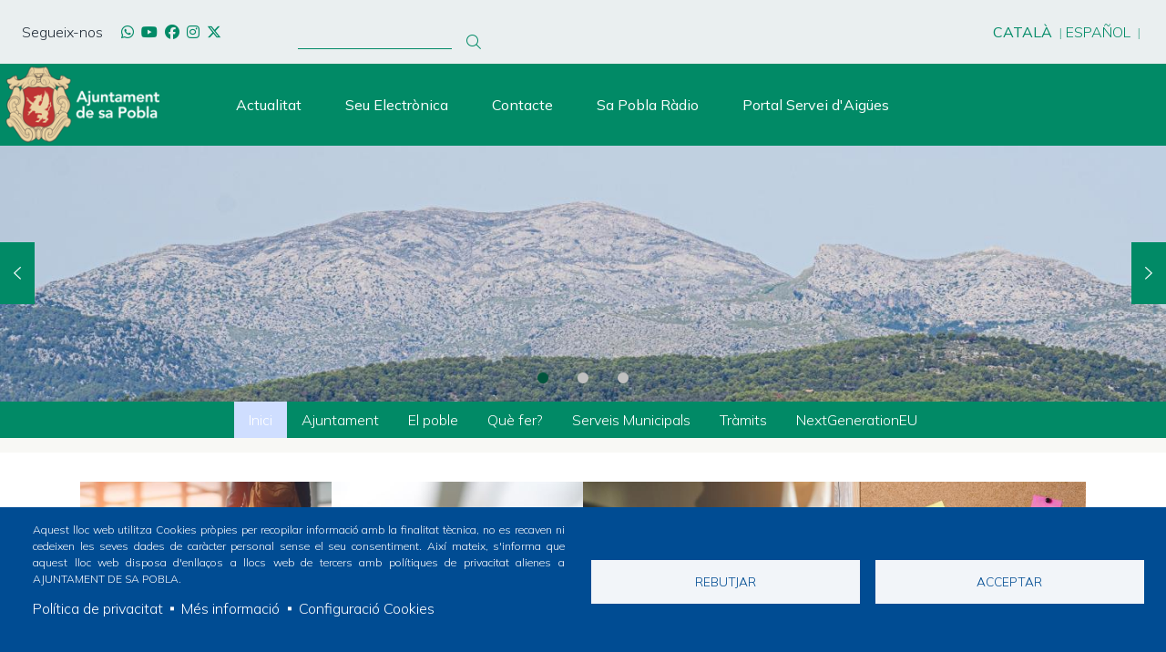

--- FILE ---
content_type: text/html; charset=UTF-8
request_url: https://sapobla.cat/ca?option=com_k2&view=item&layout=item&id=895
body_size: 11779
content:
<!DOCTYPE html>
<html lang="ca" dir="ltr" class="no-grid colors path-home">
  <head>
    <meta charset="utf-8" />
<noscript><style>form.antibot * :not(.antibot-message) { display: none !important; }</style>
</noscript><link rel="shortlink" href="https://sapobla.cat/ca" />
<link rel="canonical" href="https://sapobla.cat/ca" />
<meta name="Generator" content="Drupal 10 (https://www.drupal.org)" />
<meta name="MobileOptimized" content="width" />
<meta name="HandheldFriendly" content="true" />
<meta name="viewport" content="width=device-width, initial-scale=1.0" />
<link rel="alternate" hreflang="ca" href="https://sapobla.cat/ca?id=895&amp;layout=item&amp;option=com_k2&amp;view=item" />
<link rel="alternate" hreflang="en" href="https://sapobla.cat/en?id=895&amp;layout=item&amp;option=com_k2&amp;view=item" />
<link rel="alternate" hreflang="es" href="https://sapobla.cat/es?id=895&amp;layout=item&amp;option=com_k2&amp;view=item" />
<link rel="alternate" hreflang="de" href="https://sapobla.cat/de?id=895&amp;layout=item&amp;option=com_k2&amp;view=item" />
<link rel="icon" href="/sites/cilma_sa_pobla/files/favicon.png" type="image/png" />

    <title>| Ajuntament de Sa Pobla</title>
    <link rel="stylesheet" media="all" href="/libraries/drupal-superfish/css/superfish.css?t8zkvd" />
<link rel="stylesheet" media="all" href="/themes/contrib/stable/css/core/components/progress.module.css?t8zkvd" />
<link rel="stylesheet" media="all" href="/themes/contrib/stable/css/core/components/ajax-progress.module.css?t8zkvd" />
<link rel="stylesheet" media="all" href="/themes/contrib/stable/css/system/components/align.module.css?t8zkvd" />
<link rel="stylesheet" media="all" href="/themes/contrib/stable/css/system/components/fieldgroup.module.css?t8zkvd" />
<link rel="stylesheet" media="all" href="/themes/contrib/stable/css/system/components/container-inline.module.css?t8zkvd" />
<link rel="stylesheet" media="all" href="/themes/contrib/stable/css/system/components/clearfix.module.css?t8zkvd" />
<link rel="stylesheet" media="all" href="/themes/contrib/stable/css/system/components/details.module.css?t8zkvd" />
<link rel="stylesheet" media="all" href="/themes/contrib/stable/css/system/components/hidden.module.css?t8zkvd" />
<link rel="stylesheet" media="all" href="/themes/contrib/stable/css/system/components/item-list.module.css?t8zkvd" />
<link rel="stylesheet" media="all" href="/themes/contrib/stable/css/system/components/js.module.css?t8zkvd" />
<link rel="stylesheet" media="all" href="/themes/contrib/stable/css/system/components/nowrap.module.css?t8zkvd" />
<link rel="stylesheet" media="all" href="/themes/contrib/stable/css/system/components/position-container.module.css?t8zkvd" />
<link rel="stylesheet" media="all" href="/themes/contrib/stable/css/system/components/reset-appearance.module.css?t8zkvd" />
<link rel="stylesheet" media="all" href="/themes/contrib/stable/css/system/components/resize.module.css?t8zkvd" />
<link rel="stylesheet" media="all" href="/themes/contrib/stable/css/system/components/system-status-counter.css?t8zkvd" />
<link rel="stylesheet" media="all" href="/themes/contrib/stable/css/system/components/system-status-report-counters.css?t8zkvd" />
<link rel="stylesheet" media="all" href="/themes/contrib/stable/css/system/components/system-status-report-general-info.css?t8zkvd" />
<link rel="stylesheet" media="all" href="/themes/contrib/stable/css/system/components/tablesort.module.css?t8zkvd" />
<link rel="stylesheet" media="all" href="/modules/contrib/blazy/css/blazy.css?t8zkvd" />
<link rel="stylesheet" media="all" href="/libraries/cookiesjsr/dist/cookiesjsr.min.css?t8zkvd" />
<link rel="stylesheet" media="all" href="/modules/contrib/poll/css/poll.base.css?t8zkvd" />
<link rel="stylesheet" media="all" href="/modules/contrib/poll/css/poll.theme.css?t8zkvd" />
<link rel="stylesheet" media="all" href="//cdnjs.cloudflare.com/ajax/libs/font-awesome/6.6.0/css/all.min.css" />
<link rel="stylesheet" media="all" href="/themes/contrib/stable/css/views/views.module.css?t8zkvd" />
<link rel="stylesheet" media="all" href="/modules/contrib/calendar/css/calendar.css?t8zkvd" />
<link rel="stylesheet" media="all" href="/modules/contrib/calendar/css/calendar_multiday.css?t8zkvd" />
<link rel="stylesheet" media="all" href="//fonts.googleapis.com/icon?family=Material+Icons" />
<link rel="stylesheet" media="all" href="/modules/contrib/social_media_links/css/social_media_links.theme.css?t8zkvd" />
<link rel="stylesheet" media="all" href="/libraries/drupal-superfish/style/default/default.css?t8zkvd" />
<link rel="stylesheet" media="all" href="/themes/contrib/stable/css/core/assets/vendor/normalize-css/normalize.css?t8zkvd" />
<link rel="stylesheet" media="all" href="/themes/contrib/stable/css/core/normalize-fixes.css?t8zkvd" />
<link rel="stylesheet" media="all" href="/themes/contrib/classy/css/components/action-links.css?t8zkvd" />
<link rel="stylesheet" media="all" href="/themes/contrib/classy/css/components/breadcrumb.css?t8zkvd" />
<link rel="stylesheet" media="all" href="/themes/contrib/classy/css/components/button.css?t8zkvd" />
<link rel="stylesheet" media="all" href="/themes/contrib/classy/css/components/collapse-processed.css?t8zkvd" />
<link rel="stylesheet" media="all" href="/themes/contrib/classy/css/components/container-inline.css?t8zkvd" />
<link rel="stylesheet" media="all" href="/themes/contrib/classy/css/components/details.css?t8zkvd" />
<link rel="stylesheet" media="all" href="/themes/contrib/classy/css/components/exposed-filters.css?t8zkvd" />
<link rel="stylesheet" media="all" href="/themes/contrib/classy/css/components/field.css?t8zkvd" />
<link rel="stylesheet" media="all" href="/themes/contrib/classy/css/components/form.css?t8zkvd" />
<link rel="stylesheet" media="all" href="/themes/contrib/classy/css/components/icons.css?t8zkvd" />
<link rel="stylesheet" media="all" href="/themes/contrib/classy/css/components/inline-form.css?t8zkvd" />
<link rel="stylesheet" media="all" href="/themes/contrib/classy/css/components/item-list.css?t8zkvd" />
<link rel="stylesheet" media="all" href="/themes/contrib/classy/css/components/link.css?t8zkvd" />
<link rel="stylesheet" media="all" href="/themes/contrib/classy/css/components/links.css?t8zkvd" />
<link rel="stylesheet" media="all" href="/themes/contrib/classy/css/components/menu.css?t8zkvd" />
<link rel="stylesheet" media="all" href="/themes/contrib/classy/css/components/more-link.css?t8zkvd" />
<link rel="stylesheet" media="all" href="/themes/contrib/classy/css/components/pager.css?t8zkvd" />
<link rel="stylesheet" media="all" href="/themes/contrib/classy/css/components/tabledrag.css?t8zkvd" />
<link rel="stylesheet" media="all" href="/themes/contrib/classy/css/components/tableselect.css?t8zkvd" />
<link rel="stylesheet" media="all" href="/themes/contrib/classy/css/components/tablesort.css?t8zkvd" />
<link rel="stylesheet" media="all" href="/themes/contrib/classy/css/components/tabs.css?t8zkvd" />
<link rel="stylesheet" media="all" href="/themes/contrib/classy/css/components/textarea.css?t8zkvd" />
<link rel="stylesheet" media="all" href="/themes/contrib/classy/css/components/ui-dialog.css?t8zkvd" />
<link rel="stylesheet" media="all" href="/themes/contrib/classy/css/components/messages.css?t8zkvd" />
<link rel="stylesheet" media="all" href="/themes/contrib/classy/css/components/progress.css?t8zkvd" />
<link rel="stylesheet" media="all" href="/themes/custom/da_vinci/css/main.css?t8zkvd" />
<link rel="stylesheet" media="all" href="/themes/custom/home2/css/home2.css?t8zkvd" />
<link rel="stylesheet" media="all" href="/sites/cilma_sa_pobla/files/color/home2-3668dfa6/colors.css?t8zkvd" />
<link rel="stylesheet" media="all" href="/themes/custom/home2/css/themeoverrides.css?t8zkvd" />
<link rel="stylesheet" media="all" href="/sites/cilma_sa_pobla/files/css_editor/home2.css?t8zkvd" />

    <script type="application/json" data-drupal-selector="drupal-settings-json">{"path":{"baseUrl":"\/","pathPrefix":"ca\/","currentPath":"home","currentPathIsAdmin":false,"isFront":true,"currentLanguage":"ca","currentQuery":{"id":"895","layout":"item","option":"com_k2","view":"item"}},"pluralDelimiter":"\u0003","suppressDeprecationErrors":true,"ajaxPageState":{"libraries":"[base64]","theme":"home2","theme_token":null},"ajaxTrustedUrl":{"\/ca\/cercar-contingut":true},"gtag":{"tagId":"G-W07ENYB5ZZ","consentMode":false,"otherIds":["G-9F6KJX2VH5",""],"events":[],"additionalConfigInfo":[]},"cookies":{"cookiesjsr":{"config":{"cookie":{"name":"cookiesjsr","expires":31536000000,"domain":"sapobla.cat","sameSite":"Strict","secure":false},"library":{"libBasePath":"https:\/\/cdn.jsdelivr.net\/gh\/jfeltkamp\/cookiesjsr@1\/dist","libPath":"https:\/\/cdn.jsdelivr.net\/gh\/jfeltkamp\/cookiesjsr@1\/dist\/cookiesjsr.min.js","scrollLimit":0},"callback":{"method":"post","url":"\/ca\/cookies\/consent\/callback.json","headers":[]},"interface":{"openSettingsHash":"#editCookieSettings","showDenyAll":true,"denyAllOnLayerClose":true,"settingsAsLink":true,"availableLangs":["ca","en","es","de"],"defaultLang":"ca","groupConsent":true,"cookieDocs":true}},"services":{"functional":{"id":"functional","services":[{"key":"functional","type":"functional","name":"GALETES T\u00c8CNIQUES NECESS\u00c0RIES","info":{"value":"\u003Ctable\u003E\r\n\t\u003Cthead\u003E\r\n\t\t\u003Ctr\u003E\r\n\t\t\t\u003Cth width=\u002215%\u0022\u003ECookie name\u003C\/th\u003E\r\n\t\t\t\u003Cth width=\u002215%\u0022\u003EDefault expiration time\u003C\/th\u003E\r\n\t\t\t\u003Cth\u003EDescription\u003C\/th\u003E\r\n\t\t\u003C\/tr\u003E\r\n\t\u003C\/thead\u003E\r\n\t\u003Ctbody\u003E\r\n\t\t\u003Ctr\u003E\r\n\t\t\t\u003Ctd\u003E\u003Ccode dir=\u0022ltr\u0022 translate=\u0022no\u0022\u003ESSESS\u0026lt;ID\u0026gt;\u003C\/code\u003E\u003C\/td\u003E\r\n\t\t\t\u003Ctd\u003E1 month\u003C\/td\u003E\r\n\t\t\t\u003Ctd\u003EIf you are logged in to this website, a session cookie is required to identify and connect your browser to your user account in the server backend of this website.\u003C\/td\u003E\r\n\t\t\u003C\/tr\u003E\r\n\t\t\u003Ctr\u003E\r\n\t\t\t\u003Ctd\u003E\u003Ccode dir=\u0022ltr\u0022 translate=\u0022no\u0022\u003Ecookiesjsr\u003C\/code\u003E\u003C\/td\u003E\r\n\t\t\t\u003Ctd\u003E1 year\u003C\/td\u003E\r\n\t\t\t\u003Ctd\u003EWhen you visited this website for the first time, you were asked for your permission to use several services (including those from third parties) that require data to be saved in your browser (cookies, local storage). Your decisions about each service (allow, deny) are stored in this cookie and are reused each time you visit this website.\u003C\/td\u003E\r\n\t\t\u003C\/tr\u003E\r\n\t\u003C\/tbody\u003E\r\n\u003C\/table\u003E\r\n","format":"full_html"},"uri":"","needConsent":false}],"weight":1},"analisis":{"id":"analisis","services":[{"key":"galetes_d_analisi","type":"analisis","name":"GALETES D\u2019AN\u00c0LISI","info":{"value":"\u003Cp class=\u0022text-align-justify\u0022 style=\u0022margin-bottom:6.0pt;text-autospace:none;\u0022\u003E\u003Cspan style=\u0022font-size:10.0pt;line-height:107%;\u0022\u003ELes galetes d\u2019an\u00e0lisi ens permeten estudiar la navegaci\u00f3 dels usuaris de la nostra p\u00e0gina web en general (per exemple, quines seccions de la p\u00e0gina s\u00f3n les m\u00e9s visitades, quins serveis s\u2019utilitzen m\u00e9s i si funcionen correctament, etc.).\u0026nbsp;\u003Co:p\u003E\u003C\/o:p\u003E\u003C\/span\u003E\u003C\/p\u003E\u003Cp class=\u0022text-align-justify\u0022 style=\u0022margin-bottom:6.0pt;text-autospace:none;\u0022\u003E\u003Cspan style=\u0022font-size:10.0pt;line-height:107%;\u0022\u003EA partir de la informaci\u00f3 estad\u00edstica sobre la navegaci\u00f3 a la nostra p\u00e0gina web, podem millorar tant el propi funcionament de la p\u00e0gina com els diferents serveis que ofereix. Per tant, aquestes galetes \u003Cstrong\u003Eno tenen una finalitat publicit\u00e0ria\u003C\/strong\u003E, sin\u00f3 que \u00fanicament serveixen perqu\u00e8 la nostra p\u00e0gina web funcioni millor i s\u2019adapti als nostres usuaris en general. Activant-les contribuir\u00e0s a aquesta millora continua.\u003Co:p\u003E\u003C\/o:p\u003E\u003C\/span\u003E\u003C\/p\u003E\u003Cp\u003E\u003Cspan style=\u0022font-family:\u0026quot;Calibri\u0026quot;,\u0026quot;sans-serif\u0026quot;;font-size:10.0pt;line-height:107%;\u0022\u003E\u003Cstrong\u003EPots activar o desactivar aquestes galetes marcant la casella corresponent\u003C\/strong\u003E, ja que estan desactivades per defecte.\u003C\/span\u003E\u003C\/p\u003E","format":"full_html"},"uri":"","needConsent":true}],"weight":50}},"translation":{"_core":{"default_config_hash":"PpB_t3-mnEd5Lckhxc9rfquSMa0CndPslGvJZlcg61E"},"langcode":"ca","bannerText":"Aquest lloc web utilitza Cookies pr\u00f2pies per recopilar informaci\u00f3 amb la finalitat t\u00e8cnica, no es recaven ni cedeixen les seves dades de car\u00e0cter personal sense el seu consentiment.\r\nAix\u00ed mateix, s\u0027informa que aquest lloc web disposa d\u0027enlla\u00e7os a llocs web de tercers amb pol\u00edtiques de privacitat alienes a AJUNTAMENT DE SA POBLA.\r\n","privacyPolicy":"Pol\u00edtica de privacitat","privacyUri":"https:\/\/sapobla.cat\/sites\/cilma_sa_pobla\/files\/2025-04\/LSSI_Pol%C3%ADtica%20Privacitat_cat.pdf","imprint":"Imprint","imprintUri":"","cookieDocs":"M\u00e9s informaci\u00f3","cookieDocsUri":"https:\/\/sapobla.cat\/ca\/politica-de-galetes-cookies","officialWebsite":"Official website","denyAll":"Rebutjar","alwaysActive":"Activades per defecte","settings":"Configuraci\u00f3 Cookies","acceptAll":"Acceptar","requiredCookies":"Required cookies","cookieSettings":"Configuraci\u00f3 Cookies","close":"Tanca","readMore":"Llegeix m\u00e9s","allowed":"Es permet","denied":"Denegat","settingsAllServices":"Configuraci\u00f3 per tots els serveis ","saveSettings":"Desa","default_langcode":"en","disclaimerText":"All cookie information is subject to change by the service providers. We update this information regularly.","disclaimerTextPosition":"above","processorDetailsLabel":"Processor Company Details","processorLabel":"Empresa","processorWebsiteUrlLabel":"Company Website","processorPrivacyPolicyUrlLabel":"Company Privacy Policy","processorCookiePolicyUrlLabel":"Company Cookie Policy","processorContactLabel":"Data Protection Contact Details","placeholderAcceptAllText":"Acceptar totes les cookies","functional":{"title":"T\u00e8cniques","details":"Les galetes t\u00e8cniques s\u00f3n estrictament necess\u00e0ries perqu\u00e8 la nostra p\u00e0gina web funcioni i hi puguis navegar. Aquest tipus de galetes s\u00f3n les que, per exemple, ens permeten identificar-te, donar-te acc\u00e9s a determinades parts restringides de la p\u00e0gina si fos necessari, o recordar diferents opcions o serveis que ja has seleccionat, com les teves prefer\u00e8ncies de privacitat. Per aix\u00f2, estan activades per defecte, i no \u00e9s necess\u00e0ria la teva autoritzaci\u00f3 al respecte.\r\nA trav\u00e9s de la configuraci\u00f3 del teu navegador, pots bloquejar o alertar de la pres\u00e8ncia d\u2019aquest tipus de galetes, si b\u00e9 aquest bloqueig afectar\u00e0 el correcte funcionament de les diferents funcionalitats de la nostra p\u00e0gina web.\r\n"},"analisis":{"title":"An\u00e0lisis","details":"Les galetes d\u2019an\u00e0lisi ens permeten estudiar la navegaci\u00f3 dels usuaris de la nostra p\u00e0gina web en general (per exemple, quines seccions de la p\u00e0gina s\u00f3n les m\u00e9s visitades, quins serveis s\u2019utilitzen m\u00e9s i si funcionen correctament, etc.). \r\nA partir de la informaci\u00f3 estad\u00edstica sobre la navegaci\u00f3 a la nostra p\u00e0gina web, podem millorar tant el propi funcionament de la p\u00e0gina com els diferents serveis que ofereix. Per tant, aquestes galetes no tenen una finalitat publicit\u00e0ria, sin\u00f3 que \u00fanicament serveixen perqu\u00e8 la nostra p\u00e0gina web funcioni millor i s\u2019adapti als nostres usuaris en general. Activant-les contribuir\u00e0s a aquesta millora continua.\r\nPots activar o desactivar aquestes galetes marcant la casella corresponent, ja que estan desactivades per defecte.\r\n"}}},"cookiesTexts":{"_core":{"default_config_hash":"PpB_t3-mnEd5Lckhxc9rfquSMa0CndPslGvJZlcg61E"},"langcode":"ca","bannerText":"Aquest lloc web utilitza Cookies pr\u00f2pies per recopilar informaci\u00f3 amb la finalitat t\u00e8cnica, no es recaven ni cedeixen les seves dades de car\u00e0cter personal sense el seu consentiment.\r\nAix\u00ed mateix, s\u0027informa que aquest lloc web disposa d\u0027enlla\u00e7os a llocs web de tercers amb pol\u00edtiques de privacitat alienes a AJUNTAMENT DE SA POBLA.\r\n","privacyPolicy":"Pol\u00edtica de privacitat","privacyUri":"https:\/\/sapobla.cat\/sites\/cilma_sa_pobla\/files\/2025-04\/LSSI_Pol%C3%ADtica%20Privacitat_cat.pdf","imprint":"Imprint","imprintUri":"","cookieDocs":"M\u00e9s informaci\u00f3","cookieDocsUri":"https:\/\/sapobla.cat\/ca\/politica-de-galetes-cookies","officialWebsite":"Official website","denyAll":"Rebutjar","alwaysActive":"Activades per defecte","settings":"Configuraci\u00f3 Cookies","acceptAll":"Acceptar","requiredCookies":"Required cookies","cookieSettings":"Configuraci\u00f3 Cookies","close":"Tanca","readMore":"Llegeix m\u00e9s","allowed":"Es permet","denied":"Denegat","settingsAllServices":"Configuraci\u00f3 per tots els serveis ","saveSettings":"Desa","default_langcode":"en","disclaimerText":"All cookie information is subject to change by the service providers. We update this information regularly.","disclaimerTextPosition":"above","processorDetailsLabel":"Processor Company Details","processorLabel":"Empresa","processorWebsiteUrlLabel":"Company Website","processorPrivacyPolicyUrlLabel":"Company Privacy Policy","processorCookiePolicyUrlLabel":"Company Cookie Policy","processorContactLabel":"Data Protection Contact Details","placeholderAcceptAllText":"Acceptar totes les cookies"},"services":{"analytics":{"uuid":"7811802e-fc2d-4dd3-85c7-b096e1e058c2","langcode":"ca","status":false,"dependencies":{"enforced":{"module":["cookies_ga"]}},"_core":{"default_config_hash":"kdI8DLFQN2AVW0p7C2m5w9Fp9Cdt4cdvo4wnJHmcKjA"},"id":"analytics","label":"Google Analytics","group":"tracking","info":{"value":"","format":"full_html"},"consentRequired":true,"purpose":"","processor":"","processorContact":"","processorUrl":"https:\/\/analytics.google.com\/","processorPrivacyPolicyUrl":"","processorCookiePolicyUrl":"https:\/\/support.google.com\/analytics\/answer\/6004245","placeholderMainText":"This content is blocked because Google Analytics cookies have not been accepted.","placeholderAcceptText":"Only accept Google Analytics cookies"},"functional":{"uuid":"2ce5451e-6fd5-49fb-8e18-e4144388d2c7","langcode":"ca","status":true,"dependencies":[],"_core":{"default_config_hash":"N-O3629vb-jExOxfM0FYcfPzEu6QVzgWHMm06jMERLg"},"id":"functional","label":"GALETES T\u00c8CNIQUES NECESS\u00c0RIES","group":"functional","info":{"value":"\u003Ctable\u003E\r\n\t\u003Cthead\u003E\r\n\t\t\u003Ctr\u003E\r\n\t\t\t\u003Cth width=\u002215%\u0022\u003ECookie name\u003C\/th\u003E\r\n\t\t\t\u003Cth width=\u002215%\u0022\u003EDefault expiration time\u003C\/th\u003E\r\n\t\t\t\u003Cth\u003EDescription\u003C\/th\u003E\r\n\t\t\u003C\/tr\u003E\r\n\t\u003C\/thead\u003E\r\n\t\u003Ctbody\u003E\r\n\t\t\u003Ctr\u003E\r\n\t\t\t\u003Ctd\u003E\u003Ccode dir=\u0022ltr\u0022 translate=\u0022no\u0022\u003ESSESS\u0026lt;ID\u0026gt;\u003C\/code\u003E\u003C\/td\u003E\r\n\t\t\t\u003Ctd\u003E1 month\u003C\/td\u003E\r\n\t\t\t\u003Ctd\u003EIf you are logged in to this website, a session cookie is required to identify and connect your browser to your user account in the server backend of this website.\u003C\/td\u003E\r\n\t\t\u003C\/tr\u003E\r\n\t\t\u003Ctr\u003E\r\n\t\t\t\u003Ctd\u003E\u003Ccode dir=\u0022ltr\u0022 translate=\u0022no\u0022\u003Ecookiesjsr\u003C\/code\u003E\u003C\/td\u003E\r\n\t\t\t\u003Ctd\u003E1 year\u003C\/td\u003E\r\n\t\t\t\u003Ctd\u003EWhen you visited this website for the first time, you were asked for your permission to use several services (including those from third parties) that require data to be saved in your browser (cookies, local storage). Your decisions about each service (allow, deny) are stored in this cookie and are reused each time you visit this website.\u003C\/td\u003E\r\n\t\t\u003C\/tr\u003E\r\n\t\u003C\/tbody\u003E\r\n\u003C\/table\u003E\r\n","format":"full_html"},"consentRequired":false,"purpose":"Perqu\u00e8 la nostra p\u00e0gina web pugui funcionar. ","processor":"","processorContact":"","processorUrl":"","processorPrivacyPolicyUrl":"","processorCookiePolicyUrl":"","placeholderMainText":"This content is blocked because required functional cookies have not been accepted.","placeholderAcceptText":"Only accept required functional cookies"},"galetes_d_analisi":{"uuid":"3c63cc94-ebe9-4806-a589-439358a6afd7","langcode":"ca","status":true,"dependencies":[],"id":"galetes_d_analisi","label":"GALETES D\u2019AN\u00c0LISI","group":"analisis","info":{"value":"\u003Cp class=\u0022text-align-justify\u0022 style=\u0022margin-bottom:6.0pt;text-autospace:none;\u0022\u003E\u003Cspan style=\u0022font-size:10.0pt;line-height:107%;\u0022\u003ELes galetes d\u2019an\u00e0lisi ens permeten estudiar la navegaci\u00f3 dels usuaris de la nostra p\u00e0gina web en general (per exemple, quines seccions de la p\u00e0gina s\u00f3n les m\u00e9s visitades, quins serveis s\u2019utilitzen m\u00e9s i si funcionen correctament, etc.).\u0026nbsp;\u003Co:p\u003E\u003C\/o:p\u003E\u003C\/span\u003E\u003C\/p\u003E\u003Cp class=\u0022text-align-justify\u0022 style=\u0022margin-bottom:6.0pt;text-autospace:none;\u0022\u003E\u003Cspan style=\u0022font-size:10.0pt;line-height:107%;\u0022\u003EA partir de la informaci\u00f3 estad\u00edstica sobre la navegaci\u00f3 a la nostra p\u00e0gina web, podem millorar tant el propi funcionament de la p\u00e0gina com els diferents serveis que ofereix. Per tant, aquestes galetes \u003Cstrong\u003Eno tenen una finalitat publicit\u00e0ria\u003C\/strong\u003E, sin\u00f3 que \u00fanicament serveixen perqu\u00e8 la nostra p\u00e0gina web funcioni millor i s\u2019adapti als nostres usuaris en general. Activant-les contribuir\u00e0s a aquesta millora continua.\u003Co:p\u003E\u003C\/o:p\u003E\u003C\/span\u003E\u003C\/p\u003E\u003Cp\u003E\u003Cspan style=\u0022font-family:\u0026quot;Calibri\u0026quot;,\u0026quot;sans-serif\u0026quot;;font-size:10.0pt;line-height:107%;\u0022\u003E\u003Cstrong\u003EPots activar o desactivar aquestes galetes marcant la casella corresponent\u003C\/strong\u003E, ja que estan desactivades per defecte.\u003C\/span\u003E\u003C\/p\u003E","format":"full_html"},"consentRequired":true,"purpose":"AN\u00c0LISI","processor":"","processorContact":"","processorUrl":"","processorPrivacyPolicyUrl":"","processorCookiePolicyUrl":"","placeholderMainText":"Per a la millora continua de la nostra p\u00e0gina web. Pots activar-les o desactivar-les. (Fes clic per desplegar m\u00e9s informaci\u00f3)","placeholderAcceptText":"Acceptar"}},"groups":{"social":{"uuid":"87a942a8-3998-4ebd-b57f-b51c4405eea2","langcode":"ca","status":true,"dependencies":[],"_core":{"default_config_hash":"w9uS0Ktbh58ffWxW1ue_MKgB_he6iZPMx2Pc6tN4K4o"},"id":"social","label":"Social Plugins","weight":20,"title":"Social Plugins","details":"Social media widgets provide additional content originally published on third party platforms."},"analisis":{"uuid":"d210d90f-c16d-41fa-9463-4b48b0f4f43a","langcode":"ca","status":true,"dependencies":[],"id":"analisis","label":"An\u00e0lisis","weight":50,"title":"An\u00e0lisis","details":"Les galetes d\u2019an\u00e0lisi ens permeten estudiar la navegaci\u00f3 dels usuaris de la nostra p\u00e0gina web en general (per exemple, quines seccions de la p\u00e0gina s\u00f3n les m\u00e9s visitades, quins serveis s\u2019utilitzen m\u00e9s i si funcionen correctament, etc.). \r\nA partir de la informaci\u00f3 estad\u00edstica sobre la navegaci\u00f3 a la nostra p\u00e0gina web, podem millorar tant el propi funcionament de la p\u00e0gina com els diferents serveis que ofereix. Per tant, aquestes galetes no tenen una finalitat publicit\u00e0ria, sin\u00f3 que \u00fanicament serveixen perqu\u00e8 la nostra p\u00e0gina web funcioni millor i s\u2019adapti als nostres usuaris en general. Activant-les contribuir\u00e0s a aquesta millora continua.\r\nPots activar o desactivar aquestes galetes marcant la casella corresponent, ja que estan desactivades per defecte.\r\n"},"functional":{"uuid":"d530ed08-e164-48d6-96cf-7f48e3d08bd2","langcode":"ca","status":true,"dependencies":[],"_core":{"default_config_hash":"aHm4Q63Ge97tcktTa_qmUqJMir45iyGY2lEvvqPW68g"},"id":"functional","label":"T\u00e8cniques","weight":1,"title":"T\u00e8cniques","details":"Les galetes t\u00e8cniques s\u00f3n estrictament necess\u00e0ries perqu\u00e8 la nostra p\u00e0gina web funcioni i hi puguis navegar. Aquest tipus de galetes s\u00f3n les que, per exemple, ens permeten identificar-te, donar-te acc\u00e9s a determinades parts restringides de la p\u00e0gina si fos necessari, o recordar diferents opcions o serveis que ja has seleccionat, com les teves prefer\u00e8ncies de privacitat. Per aix\u00f2, estan activades per defecte, i no \u00e9s necess\u00e0ria la teva autoritzaci\u00f3 al respecte.\r\nA trav\u00e9s de la configuraci\u00f3 del teu navegador, pots bloquejar o alertar de la pres\u00e8ncia d\u2019aquest tipus de galetes, si b\u00e9 aquest bloqueig afectar\u00e0 el correcte funcionament de les diferents funcionalitats de la nostra p\u00e0gina web.\r\n"},"marketing":{"uuid":"fdab8fea-db5c-40ce-93b0-5506d787d7f1","langcode":"ca","status":true,"dependencies":[],"_core":{"default_config_hash":"JkP6try0AxX_f4RpFEletep5NHSlVB1BbGw0snW4MO8"},"id":"marketing","label":"Marketing","weight":20,"title":"Marketing","details":"Customer communication and marketing tools."},"performance":{"uuid":"ba4e9477-9bfb-4c5b-87d7-14a46e96e797","langcode":"ca","status":true,"dependencies":[],"_core":{"default_config_hash":"Jv3uIJviBj7D282Qu1ZpEQwuOEb3lCcDvx-XVHeOJpw"},"id":"performance","label":"Rendiment","weight":30,"title":"Performance Cookies","details":"Performance cookies collect aggregated information about how our website is used. The purpose of this is to improve its attractiveness, content and functionality. These cookies help us to determine whether, how often and for how long particular sub-pages of our website are accessed and which content users are particularly interested in. Search terms, country, region and (where applicable) the city from which the website is accessed are also recorded, as is the proportion of mobile devices that are used to access the website. We use this information to compile statistical reports that help us tailor the content of our website to your needs and optimize our offer."},"tracking":{"uuid":"5de63422-83cf-449f-9044-980a62302ff3","langcode":"ca","status":true,"dependencies":[],"_core":{"default_config_hash":"_gYDe3qoEc6L5uYR6zhu5V-3ARLlyis9gl1diq7Tnf4"},"id":"tracking","label":"Tracking","weight":10,"title":"Tracking cookies","details":"Marketing cookies come from external advertising companies (\u0022third-party cookies\u0022) and are used to collect information about the websites visited by the user. The purpose of this is to create and display target group-oriented content and advertising for the user."},"video":{"uuid":"a70bf725-0d9a-41a7-a430-a13035dab1c0","langcode":"ca","status":true,"dependencies":[],"_core":{"default_config_hash":"w1WnCmP2Xfgx24xbx5u9T27XLF_ZFw5R0MlO-eDDPpQ"},"id":"video","label":"Videos","weight":40,"title":"Video","details":"Video sharing services help to add rich media on the site and increase its visibility."}}},"superfish":{"superfish-main-menu-home-2":{"id":"superfish-main-menu-home-2","sf":{"animation":{"opacity":"show","height":"show"},"speed":"fast","autoArrows":true,"dropShadows":true},"plugins":{"smallscreen":{"cloneParent":0,"mode":"window_width","expandText":"Expandeix","collapseText":"Col\u00b7lapsa"},"supposition":true,"supersubs":true}}},"views":{"ajax_path":"\/ca\/views\/ajax","ajaxViews":{"views_dom_id:3083734547cf312732f93ce7930dbc1943f3d17b62e3227b13403a30289ceecb":{"view_name":"calendar_block","view_display_id":"block_2","view_args":"202601","view_path":"\/home","view_base_path":null,"view_dom_id":"3083734547cf312732f93ce7930dbc1943f3d17b62e3227b13403a30289ceecb","pager_element":0}}},"user":{"uid":0,"permissionsHash":"28839d1c21d3a8448607ccd66d4d8ad1984f82c6aa498ae6813a4e89eb3b33d3"}}</script>
<script src="/core/assets/vendor/modernizr/modernizr.min.js?v=3.11.7"></script>
<script src="/core/assets/vendor/jquery/jquery.min.js?v=3.7.1"></script>
<script src="/sites/cilma_sa_pobla/files/languages/ca_GvBDJf9Psq-TWvZ53E_TOGdqhM5G1mpc6bIyELkL9Sg.js?t8zkvd"></script>
<script src="/core/misc/drupalSettingsLoader.js?v=10.5.8"></script>
<script src="/core/misc/drupal.js?v=10.5.8"></script>
<script src="/core/misc/drupal.init.js?v=10.5.8"></script>
<script src="/core/misc/debounce.js?v=10.5.8"></script>
<script src="/core/misc/announce.js?v=10.5.8"></script>
<script src="/core/misc/message.js?v=10.5.8"></script>
<script src="/modules/contrib/cookies/js/cookiesjsr.conf.js?v=10.5.8" defer></script>
<script src="https://cdnjs.cloudflare.com/ajax/libs/bodymovin/5.12.2/lottie.min.js"></script>
<script src="/themes/custom/da_vinci/js/da-vinci.js?t8zkvd"></script>
<script src="/modules/contrib/google_tag/js/gtag.js?t8zkvd"></script>
<script src="/themes/custom/home2/js/vendors/slick.min.js?t8zkvd"></script>
<script src="/themes/custom/home2/js/home2.js?t8zkvd"></script>
<script src="/themes/custom/home2/js/social-sharing.js?t8zkvd"></script>
<script src="/themes/custom/home2/js/featured-home.js?t8zkvd"></script>
<script src="/themes/custom/home2/js/slider-home.js?t8zkvd"></script>
<script src="/themes/custom/home2/js/sitemap.js?t8zkvd"></script>
<script src="/themes/custom/home2/js/custom.js?t8zkvd"></script>

  </head>
  <body class="layout-no-sidebars path-frontpage">
        <a href="#main-content" class="visually-hidden focusable skip-link">
      Vés al contingut
    </a>
    
      <div class="dialog-off-canvas-main-canvas" data-off-canvas-main-canvas>
    


<div class="layout-container ajuntamentdesapobla">

  
    <header class="header-area" aria-label="Capçalera del lloc">

              <div class="header-area__top-bar">
              <div class="region region-top-bar">
    <div id="block-system-branding-home2-mobile" class="clearfix block-system-branding-home2-mobile block block-system block-system-branding-block">
  
    
        <a href="/ca" rel="home" class="site-logo">
      <img src="/sites/cilma_sa_pobla/files/logo_sa_pobla_2_0.png" alt="Inici" />
    </a>
      </div><div id="block-social-media-home2-desk" class="block-social-media-links block-social-media-home2-desk block block-social-media-links-block">
  
      <h2>Segueix-nos</h2>
    
      

<ul class="social-media-links--platforms platforms inline horizontal">
      <li>
      <a class="social-media-link-icon--whatsapp_channel" href="https://www.whatsapp.com/channel/0029Vaog0RTIHphJIWRafU1x"  >
        <span class='fab fa-whatsapp fa-2x'></span>
      </a>

          </li>
      <li>
      <a class="social-media-link-icon--youtube" href="https://www.youtube.com/@ajuntamentdesapobla9820"  >
        <span class='fab fa-youtube fa-2x'></span>
      </a>

          </li>
      <li>
      <a class="social-media-link-icon--facebook" href="https://www.facebook.com/ajsapobla"  >
        <span class='fab fa-facebook fa-2x'></span>
      </a>

          </li>
      <li>
      <a class="social-media-link-icon--instagram" href="https://www.instagram.com/ajsapobla"  >
        <span class='fab fa-instagram fa-2x'></span>
      </a>

          </li>
      <li>
      <a class="social-media-link-icon--twitter" href="https://x.com/ajsapobla"  >
        <span class='fab fa-x-twitter fa-2x'></span>
      </a>

          </li>
  </ul>

  </div><div class="search-block-form block-search-form-home2-desk block block-search container-inline" data-drupal-selector="search-block-form" id="block-search-form-home2-desk" role="search">
  
    
      <form action="/ca/cercar-contingut" method="get" id="search-block-form" accept-charset="UTF-8">
  <div class="js-form-item form-item js-form-type-search form-type-search js-form-item-keys form-item-keys form-no-label">
      <label for="edit-keys" class="visually-hidden">Cerca</label>
        <input title="Introduïu els termes que voleu cercar." data-drupal-selector="edit-keys" type="search" id="edit-keys" name="keys" value="" size="15" maxlength="128" class="form-search" />

        </div>
<div data-drupal-selector="edit-actions" class="form-actions js-form-wrapper form-wrapper" id="edit-actions"><input class="search-form__submit button js-form-submit form-submit" data-drupal-selector="edit-submit" type="submit" id="edit-submit" value="Cerca" />
</div>

</form>

  </div>
<div class="language-switcher-language-url block-language-switcher-home2-desk block block-language block-language-blocklanguage-interface" id="block-language-switcher-home2-desk" role="navigation">
  
    
      <ul class="links"><li hreflang="ca" data-drupal-link-query="{&quot;id&quot;:&quot;895&quot;,&quot;layout&quot;:&quot;item&quot;,&quot;option&quot;:&quot;com_k2&quot;,&quot;view&quot;:&quot;item&quot;}" data-drupal-link-system-path="&lt;front&gt;" class="ca is-active" aria-current="page"><a href="/ca?id=895&amp;layout=item&amp;option=com_k2&amp;view=item" class="language-link is-active" hreflang="ca" data-drupal-link-query="{&quot;id&quot;:&quot;895&quot;,&quot;layout&quot;:&quot;item&quot;,&quot;option&quot;:&quot;com_k2&quot;,&quot;view&quot;:&quot;item&quot;}" data-drupal-link-system-path="&lt;front&gt;" aria-current="page">Català</a></li><li hreflang="en" data-drupal-link-query="{&quot;id&quot;:&quot;895&quot;,&quot;layout&quot;:&quot;item&quot;,&quot;option&quot;:&quot;com_k2&quot;,&quot;view&quot;:&quot;item&quot;}" data-drupal-link-system-path="&lt;front&gt;" class="en"><a href="/en?id=895&amp;layout=item&amp;option=com_k2&amp;view=item" class="language-link" hreflang="en" data-drupal-link-query="{&quot;id&quot;:&quot;895&quot;,&quot;layout&quot;:&quot;item&quot;,&quot;option&quot;:&quot;com_k2&quot;,&quot;view&quot;:&quot;item&quot;}" data-drupal-link-system-path="&lt;front&gt;">English</a></li><li hreflang="es" data-drupal-link-query="{&quot;id&quot;:&quot;895&quot;,&quot;layout&quot;:&quot;item&quot;,&quot;option&quot;:&quot;com_k2&quot;,&quot;view&quot;:&quot;item&quot;}" data-drupal-link-system-path="&lt;front&gt;" class="es"><a href="/es?id=895&amp;layout=item&amp;option=com_k2&amp;view=item" class="language-link" hreflang="es" data-drupal-link-query="{&quot;id&quot;:&quot;895&quot;,&quot;layout&quot;:&quot;item&quot;,&quot;option&quot;:&quot;com_k2&quot;,&quot;view&quot;:&quot;item&quot;}" data-drupal-link-system-path="&lt;front&gt;">Español</a></li><li hreflang="de" data-drupal-link-query="{&quot;id&quot;:&quot;895&quot;,&quot;layout&quot;:&quot;item&quot;,&quot;option&quot;:&quot;com_k2&quot;,&quot;view&quot;:&quot;item&quot;}" data-drupal-link-system-path="&lt;front&gt;" class="de"><a href="/de?id=895&amp;layout=item&amp;option=com_k2&amp;view=item" class="language-link" hreflang="de" data-drupal-link-query="{&quot;id&quot;:&quot;895&quot;,&quot;layout&quot;:&quot;item&quot;,&quot;option&quot;:&quot;com_k2&quot;,&quot;view&quot;:&quot;item&quot;}" data-drupal-link-system-path="&lt;front&gt;">Deutsch</a></li></ul>
  </div>
  </div>

        </div>
      
              <div class="header-area__header">
              <div class="region region-header">
    <div id="block-system-branding-home2-desk" class="clearfix block-system-branding-home2-desk block block-system block-system-branding-block">
  
    
        <a href="/ca" rel="home" class="site-logo">
      <img src="/sites/cilma_sa_pobla/files/logo_sa_pobla_2_0.png" alt="Inici" />
    </a>
      </div><div class="views-element-container block-views-block-direct-links-with-icons-home-2-block-1 block block-views block-views-blockdirect-links-with-icons-home-2-block-1" id="block-views-block-direct-links-with-icons-home-2-block-1">
  
    
      <div><div class="view view-direct-links-with-icons-home-2 view-id-direct_links_with_icons_home_2 view-display-id-block_1 js-view-dom-id-8358d566bc9caad04f1ec3825b5e596ac0de72562f184144ca2743c22232bf3e">
  
    
      
      <div class="view-content">
          <div class="views-view-grid horizontal cols-1 clearfix">
            <div class="views-row clearfix row-1">
                  <div class="views-col col-1" style="width: 100%;"><div class="views-field views-field-field-font-awesome"><div class="field-content"></div></div><div class="views-field views-field-field-title"><div class="field-content"><a href="/ca/noticies">Actualitat</a></div></div></div>
              </div>
          <div class="views-row clearfix row-2">
                  <div class="views-col col-1" style="width: 100%;"><div class="views-field views-field-field-font-awesome"><div class="field-content"></div></div><div class="views-field views-field-field-title"><div class="field-content"><a href="https://sapobla.eadministracio.cat/info.0" target="_blank">Seu Electrònica</a></div></div></div>
              </div>
          <div class="views-row clearfix row-3">
                  <div class="views-col col-1" style="width: 100%;"><div class="views-field views-field-field-font-awesome"><div class="field-content"></div></div><div class="views-field views-field-field-title"><div class="field-content"><a href="/ca/contacte">Contacte</a></div></div></div>
              </div>
          <div class="views-row clearfix row-4">
                  <div class="views-col col-1" style="width: 100%;"><div class="views-field views-field-field-font-awesome"><div class="field-content"></div></div><div class="views-field views-field-field-title"><div class="field-content"><a href="https://www.sapoblaradio.cat/" target="_blank">Sa Pobla Ràdio</a></div></div></div>
              </div>
          <div class="views-row clearfix row-5">
                  <div class="views-col col-1" style="width: 100%;"><div class="views-field views-field-field-font-awesome"><div class="field-content"></div></div><div class="views-field views-field-field-title"><div class="field-content"><a href="https://aigua.sapobla.cat" target="_blank">Portal Servei d'Aigües</a></div></div></div>
              </div>
      </div>

    </div>
  
          </div>
</div>

  </div>
  </div>

        </div>
      
    </header>
  
  
      <div class="highlighted-area">
        <div class="region region-highlighted">
    <div class="views-element-container block-views-block-slider-home-2-block-1 block block-views block-views-blockslider-home-2-block-1" id="block-views-block-slider-home-2-block-1">
  
    
      <div><div class="slider-cap view view-slider-home-2 view-id-slider_home_2 view-display-id-block_1 js-view-dom-id-96c9f5fa7ff7eecbd126bd183885389d124f1d17d5e7e0238a140e3f5cfb8a83">
  
    
      
      <div class="view-content">
          <div class="views-row">
            <div class="field field--name-field-background-image field--type-image field--label-hidden field__item">  <img loading="lazy" src="/sites/cilma_sa_pobla/files/styles/image_style_cinemascope_132_29_1440x316/public/2023-09/Cap%C3%A7alera_3.jpg?itok=fquj_qoz" width="1440" height="316" alt="Paisatge " class="image-style-image-style-cinemascope-132-29-1440x316" />


</div>
      </div>
    <div class="views-row">
            <div class="field field--name-field-background-image field--type-image field--label-hidden field__item">  <img loading="lazy" src="/sites/cilma_sa_pobla/files/styles/image_style_cinemascope_132_29_1440x316/public/2023-09/Cap%C3%A7alera_0.jpg?itok=6iqEKB9N" width="1440" height="316" alt="Plaça - Slider" class="image-style-image-style-cinemascope-132-29-1440x316" />


</div>
      </div>
    <div class="views-row">
            <div class="field field--name-field-background-image field--type-image field--label-hidden field__item">  <img loading="lazy" src="/sites/cilma_sa_pobla/files/styles/image_style_cinemascope_132_29_1440x316/public/2023-09/Cap%C3%A7alera_7.jpg?itok=K5CdiWh3" width="1440" height="316" alt="Porta ajuntament Slider" class="image-style-image-style-cinemascope-132-29-1440x316" />


</div>
      </div>

    </div>
  
          </div>
</div>

  </div><div id="block-mainmenuhome2-3" class="block-mainmenuhome2-3 block block-superfish block-superfishmain-menu---home-2">
  
    
      
<ul id="superfish-main-menu-home-2" class="menu sf-menu sf-main-menu---home-2 sf-horizontal sf-style-default" role="menu" aria-label="Menú">
  

  
  <li id="main-menu-home-2-menu-link-contentc4830fa1-e3a0-4e43-a931-0191fae01df1" class="active-trail sf-depth-1 sf-no-children sf-first" role="none">
    
          <a href="/ca" class="is-active sf-depth-1" role="menuitem">Inici</a>
    
    
    
    
      </li>


  
  <li id="main-menu-home-2-menu-link-contentadb103c6-769a-4554-a1ba-1665e997917e" class="sf-depth-1 sf-no-children" role="none">
    
          <a href="/ca/benvinguda" class="sf-depth-1" role="menuitem">Ajuntament</a>
    
    
    
    
      </li>


  
  <li id="main-menu-home-2-menu-link-content9bd9da9e-a9a9-4ae2-8a46-d465dc05795e" class="sf-depth-1 sf-no-children" role="none">
    
          <a href="/ca/el-municipi" class="sf-depth-1" role="menuitem">El poble</a>
    
    
    
    
      </li>


  
  <li id="main-menu-home-2-menu-link-content366ef55d-dea4-44c6-ab7a-3279c6097c7c" class="sf-depth-1 sf-no-children" role="none">
    
          <a href="/ca/sant-antoni/la-festa-de-sant-antoni" class="sf-depth-1" role="menuitem">Què fer?</a>
    
    
    
    
      </li>


  
  <li id="main-menu-home-2-menu-link-content9877b165-aea6-495e-a11f-5dee66ccbe0a" class="sf-depth-1 sf-no-children" role="none">
    
          <a href="/ca/serveis-municipals" class="sf-depth-1" role="menuitem">Serveis Municipals</a>
    
    
    
    
      </li>


  
  <li id="main-menu-home-2-menu-link-content79410fff-2f4f-461a-ba1b-b186a574e741" class="sf-depth-1 sf-no-children" role="none">
    
          <a href="https://sapobla.eadministracio.cat/dossier.2" class="sf-depth-1 sf-external" role="menuitem" target="_blank">Tràmits</a>
    
    
    
    
      </li>


  
  <li id="main-menu-home-2-menu-link-content2c0c35d2-cf87-43b0-b90d-12a306ba59be" class="sf-depth-1 sf-no-children sf-last" role="none">
    
          <a href="/ca/actuacions-financades-en-el-marc-del-pla-de-recuperacio-transformacio-i-resiliencia-financat-la" class="sf-depth-1" role="menuitem">NextGenerationEU</a>
    
    
    
    
      </li>


</ul>

  </div>
  </div>

    </div>
  
  
    <main>
    <a id="main-content" tabindex="-1"></a>

    <div class="layout-wrapper">

      <div class="layout-content homepage">

                  <div class="homepage__row homepage__row-one">
              <div class="region region-home-row-one">
    <div class="views-element-container block-views-block-featured-home-2-block-1 block block-views block-views-blockfeatured-home-2-block-1" id="block-views-block-featured-home-2-block-1">
  
    
      <div><div class="slider-destacat view view-featured-home-2 view-id-featured_home_2 view-display-id-block_1 js-view-dom-id-66987221b0ce00d6b5de1626637b02c2ca0a8c1a6013cd4b68ef21c410853fab">
  
    
      
      <div class="view-content">
          <div class="views-row">
            <div class="field field--name-field-background-image field--type-image field--label-hidden field__item">  <img loading="lazy" src="/sites/cilma_sa_pobla/files/styles/image_style_square_2_2_450x450/public/2023-05/empresario-equipaje-esperando-llegada-al-aeropuerto-generado-ia.jpg?h=83dc5c35&amp;itok=_LAoDmEe" width="450" height="450" alt="Certificat viatge" class="image-style-image-style-square-2-2-450x450" />


</div>
      
            <div class="clearfix text-formatted field field--name-field-title field--type-text field--label-hidden field__item"><span class="featured">Certificats</span><span>DE VIATGE</span></div>
      
            <div class="field field--name-field-link field--type-link field--label-hidden field__item"><a href="https://ncerviatge.suportmunicipal.net:8443/?INE=044" target="_blank">https://ncerviatge.suportmunicipal.net:8443/?INE=044</a></div>
      </div>
    <div class="views-row">
            <div class="field field--name-field-background-image field--type-image field--label-hidden field__item">  <img loading="lazy" src="/sites/cilma_sa_pobla/files/styles/image_style_square_2_2_450x450/public/2023-05/manos-que-sostienen-tarjeta-credito-usando-computadora-portatil-telefono-movil-compras-linea.jpg?itok=w3WFYtVW" width="450" height="450" alt="Pagament de tributs" class="image-style-image-style-square-2-2-450x450" />


</div>
      
            <div class="clearfix text-formatted field field--name-field-title field--type-text field--label-hidden field__item"><span class="featured">Pagament de</span><span>TRIBUTS i MULTES</span></div>
      
            <div class="field field--name-field-link field--type-link field--label-hidden field__item"><a href="/ca/pagament-de-tributs">/ca/pagament-de-tributs</a></div>
      </div>
    <div class="views-row">
            <div class="field field--name-field-background-image field--type-image field--label-hidden field__item">  <img loading="lazy" src="/sites/cilma_sa_pobla/files/styles/image_style_square_2_2_450x450/public/2023-05/consultor-financiero-consultor-contador-profesional.jpg?itok=jaM-mlGM" width="450" height="450" alt="portal de transparència" class="image-style-image-style-square-2-2-450x450" />


</div>
      
            <div class="clearfix text-formatted field field--name-field-title field--type-text field--label-hidden field__item"><span class="featured">Portal</span><span>DE TRANSPARÈNCIA</span></div>
      
            <div class="field field--name-field-link field--type-link field--label-hidden field__item"><a href="https://sapobla.eadministracio.cat/transparency/" target="_blank">https://sapobla.eadministracio.cat/transparency/</a></div>
      </div>
    <div class="views-row">
            <div class="field field--name-field-background-image field--type-image field--label-hidden field__item">  <img loading="lazy" src="/sites/cilma_sa_pobla/files/styles/image_style_square_2_2_450x450/public/2023-06/ordenador-portatil-taza-cafe-llevar-raton-panel-corcho-notas-adhesivas-escritorio-negro.jpg?h=7a1098d2&amp;itok=TSyiATgS" width="450" height="450" alt="Tauler d&#039;anuncis" class="image-style-image-style-square-2-2-450x450" />


</div>
      
            <div class="clearfix text-formatted field field--name-field-title field--type-text field--label-hidden field__item"><span class="featured">Tauler</span><span>D'ANUNCIS</span></div>
      
            <div class="field field--name-field-link field--type-link field--label-hidden field__item"><a href="https://sapobla.eadministracio.cat/board" target="_blank">https://sapobla.eadministracio.cat/board</a></div>
      </div>

    </div>
  
          </div>
</div>

  </div>
  </div>

          </div>
        
                  <div class="homepage__row homepage__row-two">
              <div class="region region-home-row-two">
    <div class="views-element-container block-views-block-banners-home2 block block-views block-views-blockbanners-home-2-block-1" id="block-views-block-banners-home2">
  
    
      <div><div class="view view-banners-home-2 view-id-banners_home_2 view-display-id-block_1 js-view-dom-id-2e778cd037a1f5f05afe788c4407395517f7bc5b005d4a9d869cbfafd6632c29">
  
    
      
      <div class="view-content">
          <div class="views-row"><div class="views-field views-field-field-background-image"><div class="field-content"><a href="http://infoturisticaajsapobla.net/" target="_blank">  <img loading="lazy" src="/sites/cilma_sa_pobla/files/2023-09/sapoblamaps.jpg" width="495" height="142" alt="Sa Pobla Maps" />

</a></div></div></div>
    <div class="views-row"><div class="views-field views-field-field-background-image"><div class="field-content"><a href="https://unpobleambtu.net/" target="_blank">  <img loading="lazy" src="/sites/cilma_sa_pobla/files/2024-01/porta-a-porta.jpg" width="495" height="142" alt="Porta a porta" />

</a></div></div></div>
    <div class="views-row"><div class="views-field views-field-field-background-image"><div class="field-content"><a href="https://incidencies.sapobla.cat/" target="_blank">  <img loading="lazy" src="/sites/cilma_sa_pobla/files/2023-09/CIVICA.jpg" width="495" height="142" alt="Sa Pobla Cívica" />

</a></div></div></div>

    </div>
  
          </div>
</div>

  </div>
  </div>

          </div>
        
                  <div class="homepage__row homepage__row-three">
              <div class="region region-home-row-three">
    <div class="views-element-container block-views-block-promoted-news-home2 block block-views block-views-blocknews-block-4" id="block-views-block-promoted-news-home2">
  
      <h2>ACTUALITAT INFORMATIVA</h2>
    
      <div><div class="view view-news view-id-news view-display-id-block_4 js-view-dom-id-4a99f350ac9ac34e62850943f1474680dfb25c9e64d52786bfb24a34f75aa589">
  
    
      <div class="view-header">
      
    </div>
      
      <div class="view-content">
          <div class="views-row">
<div class="card">

      <div class="card__image">
      
            <div class="field field--name-field-cover-image field--type-image field--label-hidden field__item">  <a href="/ca/noticies/programa-sant-antoni-2026" hreflang="ca"><img loading="lazy" src="/sites/cilma_sa_pobla/files/styles/image_style_rectangle_7_4_480x274/public/2025-12/cartell%20st%20antoni.JPG?itok=KzaA8vjY" width="480" height="274" alt="Cartell Sant Antoni 2026" class="image-style-image-style-rectangle-7-4-480x274" />

</a>
</div>
      
    </div>
  
      <div class="card__main">
      
            <div class="field field--name-field-start-date field--type-datetime field--label-hidden field__item">02-Gener-2026</div>
      <span class="field field--name-title field--type-string field--label-hidden"><a href="/ca/noticies/programa-sant-antoni-2026" hreflang="ca">PROGRAMA SANT ANTONI 2026</a></span>

            <div class="clearfix text-formatted field field--name-body field--type-text-with-summary field--label-hidden field__item"><p data-start="0" data-end="65">Del 7 al 24 de gener, sa Pobla celebra les festes de Sant Antoni.</p></div>
      
            <div class="field field--name-node-link field--type-ds field--label-hidden field__item">  <a href="/ca/noticies/programa-sant-antoni-2026" hreflang="ca">VEURE MÉS</a>
</div>
      
    </div>
  
</div>

</div>
    <div class="views-row">
<div class="card">

      <div class="card__image">
      
            <div class="field field--name-field-cover-image field--type-image field--label-hidden field__item">  <a href="/ca/noticies/laigua-de-sa-pobla-torna-ser-potable-i-apta-al-consum-huma" hreflang="ca"><img loading="lazy" src="/sites/cilma_sa_pobla/files/styles/image_style_rectangle_7_4_480x274/public/2025-12/598836339_1253445710305110_1695774255745782838_n.jpg?itok=phmkZnnb" width="480" height="274" alt="Aigua potable" class="image-style-image-style-rectangle-7-4-480x274" />

</a>
</div>
      
    </div>
  
      <div class="card__main">
      
            <div class="field field--name-field-start-date field--type-datetime field--label-hidden field__item">22-Desembre-2025</div>
      <span class="field field--name-title field--type-string field--label-hidden"><a href="/ca/noticies/laigua-de-sa-pobla-torna-ser-potable-i-apta-al-consum-huma" hreflang="ca">L’aigua de sa Pobla torna a ser potable i apta per al consum humà</a></span>

            <div class="clearfix text-formatted field field--name-body field--type-text-with-summary field--label-hidden field__item"><p></p></div>
      
            <div class="field field--name-node-link field--type-ds field--label-hidden field__item">  <a href="/ca/noticies/laigua-de-sa-pobla-torna-ser-potable-i-apta-al-consum-huma" hreflang="ca">VEURE MÉS</a>
</div>
      
    </div>
  
</div>

</div>
    <div class="views-row">
<div class="card">

      <div class="card__image">
      
            <div class="field field--name-field-cover-image field--type-image field--label-hidden field__item">  <a href="/ca/noticies/sollicitud-foguerons-sa-pobla-2026" hreflang="ca"><img loading="lazy" src="/sites/cilma_sa_pobla/files/styles/image_style_rectangle_7_4_480x274/public/2025-12/photo_2025-12-12_10-11-35.jpg?h=009207d3&amp;itok=65bT2qtQ" width="480" height="274" alt="Sol·licitud de fogueró Sant Antoni 2026" class="image-style-image-style-rectangle-7-4-480x274" />

</a>
</div>
      
    </div>
  
      <div class="card__main">
      
            <div class="field field--name-field-start-date field--type-datetime field--label-hidden field__item">12-Desembre-2025</div>
      <span class="field field--name-title field--type-string field--label-hidden"><a href="/ca/noticies/sollicitud-foguerons-sa-pobla-2026" hreflang="ca">Sol·licitud Foguerons sa Pobla 2026</a></span>

            <div class="clearfix text-formatted field field--name-body field--type-text-with-summary field--label-hidden field__item"><div><p><strong>Ja podeu sol·licitar el vostre fogueró de Sant Antoni 2026!</strong></p></div>
      
            <div class="field field--name-node-link field--type-ds field--label-hidden field__item">  <a href="/ca/noticies/sollicitud-foguerons-sa-pobla-2026" hreflang="ca">VEURE MÉS</a>
</div>
      
    </div>
  
</div>

</div>
    <div class="views-row">
<div class="card">

      <div class="card__image">
      
            <div class="field field--name-field-cover-image field--type-image field--label-hidden field__item">  <a href="/ca/noticies/programa-de-nadal-i-reis" hreflang="ca"><img loading="lazy" src="/sites/cilma_sa_pobla/files/styles/image_style_rectangle_7_4_480x274/public/2025-12/Programa%20de%20Nadal%20i%20Reis_page-0001.jpg?itok=xcAdxl7R" width="480" height="274" alt="Nadal i Reis a sa Pobla" class="image-style-image-style-rectangle-7-4-480x274" />

</a>
</div>
      
    </div>
  
      <div class="card__main">
      
            <div class="field field--name-field-start-date field--type-datetime field--label-hidden field__item">03-Desembre-2025</div>
      <span class="field field--name-title field--type-string field--label-hidden"><a href="/ca/noticies/programa-de-nadal-i-reis" hreflang="ca">Programa de Nadal i Reis</a></span>

            <div class="clearfix text-formatted field field--name-body field--type-text-with-summary field--label-hidden field__item"><p>Aquí teniu el programa de les festes de Nadal i Reis a sa Pobla!</p></div>
      
            <div class="field field--name-node-link field--type-ds field--label-hidden field__item">  <a href="/ca/noticies/programa-de-nadal-i-reis" hreflang="ca">VEURE MÉS</a>
</div>
      
    </div>
  
</div>

</div>
    <div class="views-row">
<div class="card">

      <div class="card__image">
      
            <div class="field field--name-field-cover-image field--type-image field--label-hidden field__item">  <a href="/ca/noticies/campanya-de-nadal-compra-i-guanya" hreflang="ca"><img loading="lazy" src="/sites/cilma_sa_pobla/files/styles/image_style_rectangle_7_4_480x274/public/2025-12/0b3915fa-be68-42b6-9d1e-7134afad45a4.jpg?itok=DRtbYV7W" width="480" height="274" alt="Campaña de Nadal &quot;Compra i Guanya&quot;" class="image-style-image-style-rectangle-7-4-480x274" />

</a>
</div>
      
    </div>
  
      <div class="card__main">
      
            <div class="field field--name-field-start-date field--type-datetime field--label-hidden field__item">01-Desembre-2025</div>
      <span class="field field--name-title field--type-string field--label-hidden"><a href="/ca/noticies/campanya-de-nadal-compra-i-guanya" hreflang="ca">Campanya de Nadal &quot;Compra i Guanya&quot;</a></span>

            <div class="clearfix text-formatted field field--name-body field--type-text-with-summary field--label-hidden field__item"><p>Del 7 de desembre al 6 de gener, et convidam a participar a la Campanya de Nadal i Reis de l’Associació Empresarial de sa Pobla -DEMÀ, amb el suport de l’Ajuntament de sa Pobla.</div>
      
            <div class="field field--name-node-link field--type-ds field--label-hidden field__item">  <a href="/ca/noticies/campanya-de-nadal-compra-i-guanya" hreflang="ca">VEURE MÉS</a>
</div>
      
    </div>
  
</div>

</div>
    <div class="views-row">
<div class="card">

      <div class="card__image">
      
            <div class="field field--name-field-cover-image field--type-image field--label-hidden field__item">  <a href="/ca/noticies/oberts-els-terminis-dinscripcio-caparrots-caparrots-minyons-i-dimonis" hreflang="ca"><img loading="lazy" src="/sites/cilma_sa_pobla/files/styles/image_style_rectangle_7_4_480x274/public/2025-12/Texto%20%282%29.png?itok=tW_P0r9k" width="480" height="274" alt="Inscripció a Caparrots, Caparrots minyons i Dimonis" class="image-style-image-style-rectangle-7-4-480x274" />

</a>
</div>
      
    </div>
  
      <div class="card__main">
      
            <div class="field field--name-field-start-date field--type-datetime field--label-hidden field__item">28-Novembre-2025</div>
      <span class="field field--name-title field--type-string field--label-hidden"><a href="/ca/noticies/oberts-els-terminis-dinscripcio-caparrots-caparrots-minyons-i-dimonis" hreflang="ca">Oberts els terminis d&#039;inscripció a Caparrots, Caparrots minyons i Dimonis</a></span>

            <div class="clearfix text-formatted field field--name-body field--type-text-with-summary field--label-hidden field__item"><div><p><strong>CAPARROTS MINYONS</strong></p></div>
      
            <div class="field field--name-node-link field--type-ds field--label-hidden field__item">  <a href="/ca/noticies/oberts-els-terminis-dinscripcio-caparrots-caparrots-minyons-i-dimonis" hreflang="ca">VEURE MÉS</a>
</div>
      
    </div>
  
</div>

</div>

    </div>
  
          <div class="more-link"><a href="/ca/noticies">MÉS NOTÍCIES</a></div>

      </div>
</div>

  </div>
  </div>

          </div>
        
                  <div class="homepage__row homepage__row-four">
              <div class="region region-home-row-four">
    <div id="block-agenda" class="block-content-type-basic_block_home_2_title_of_bloc block--view-mode-full block-agenda block block-block-content block-block-content37e78f5c-5d9f-4213-99f4-6f76416e3d3f">
  
      <h2>AGENDA</h2>
    
      
  </div><div class="views-element-container block-views-block-calendar-home2 block block-views block-views-blockcalendar-block-block-2" id="block-views-block-calendar-home2">
  
      <h2>L&#039;AGENDA AL DIA</h2>
    
      <div><div class="view view-calendar-block view-id-calendar_block view-display-id-block_2 js-view-dom-id-3083734547cf312732f93ce7930dbc1943f3d17b62e3227b13403a30289ceecb">
  
    
      <div class="view-header">
          <nav class="calendar-pager" role="navigation" aria-labelledby="pagination-heading">
        <h4 class="visually-hidden">Paginació</h4>
        <ul class="calendar-pager__items js-pager__items">
                            <li class="calendar-pager__item calendar-pager__item--control calendar-pager__item--previous">
                    <a href="/ca/home?view_args=202512" title="Vés a la pàgina anterior" rel="prev">
                        <span class="calendar-pager__item-title calendar-pager__item-title--backwards" aria-hidden="true"><svg xmlns="http://www.w3.org/2000/svg" width="24" height="24" viewBox="0 0 24 24" aria-hidden="true" focusable="false">
    <path d="M15 19l-7-7 7-7" fill="none" stroke="currentColor" stroke-width="3" stroke-linecap="round" stroke-linejoin="round"/>
</svg></span>
                        <span class="visually-hidden">Previous</span>
                    </a>
                </li>
                                        <li class="calendar-pager__item pager__item--current">Gener 2026 </li>
                                        <li class="calendar-pager__item calendar-pager__item--control calendar-pager__item--next">
                    <a href="/ca/home?view_args=202602" title="Vés a la pàgina següent" rel="next">
                        <span class="visually-hidden">Next</span>
                        <span class="calendar-pager__item-title calendar-pager__item-title--forward" aria-hidden="true"><svg xmlns="http://www.w3.org/2000/svg" width="24" height="24" viewBox="0 0 24 24" aria-hidden="true" focusable="false">
    <path d="M9 5l7 7-7 7" fill="none" stroke="currentColor" stroke-width="3" stroke-linecap="round" stroke-linejoin="round"/>
</svg></span>
                    </a>
                </li>
                    </ul>
    </nav>


    </div>
      
      <div class="view-content">
      <div class="calendar-calendar">
  <div class="month-view">
        <table class="mini">
      <thead>
        <tr>
                      <th class="days mon">
              dl.
            </th>
                      <th class="days tue">
              dt.
            </th>
                      <th class="days wed">
              dc.
            </th>
                      <th class="days thu">
              dj.
            </th>
                      <th class="days fri">
              dv.
            </th>
                      <th class="days sat">
              ds.
            </th>
                      <th class="days sun">
              dg.
            </th>
                  </tr>
      </thead>
      <tbody>
                  <tr>
                        <td id="calendar_block-2025-12-29" class="mon mini past past-month has-no-events">
              <div class="month mini-day-off">
      29
  </div>
  <div class="calendar-empty">&nbsp;</div>

            </td>
                        <td id="calendar_block-2025-12-30" class="tue mini past past-month has-no-events">
              <div class="month mini-day-off">
      30
  </div>
  <div class="calendar-empty">&nbsp;</div>

            </td>
                        <td id="calendar_block-2025-12-31" class="wed mini past past-month has-no-events">
              <div class="month mini-day-off">
      31
  </div>
  <div class="calendar-empty">&nbsp;</div>

            </td>
                        <td id="calendar_block-2026-01-01" class="thu mini past has-no-events">
              <div class="month mini-day-off">
      1
  </div>
  <div class="calendar-empty">&nbsp;</div>

            </td>
                        <td id="calendar_block-2026-01-02" class="fri mini past has-no-events">
              <div class="month mini-day-off">
      2
  </div>
  <div class="calendar-empty">&nbsp;</div>

            </td>
                        <td id="calendar_block-2026-01-03" class="sat mini past has-events">
              <div class="month mini-day-on">
      <a href="/ca/events-calendar/day/20260103">3</a>
  </div>
  <div class="calendar-empty">&nbsp;</div>

            </td>
                        <td id="calendar_block-2026-01-04" class="sun mini past has-no-events">
              <div class="month mini-day-off">
      4
  </div>
  <div class="calendar-empty">&nbsp;</div>

            </td>
                      </tr>
                  <tr>
                        <td id="calendar_block-2026-01-05" class="mon mini past has-no-events">
              <div class="month mini-day-off">
      5
  </div>
  <div class="calendar-empty">&nbsp;</div>

            </td>
                        <td id="calendar_block-2026-01-06" class="tue mini past has-no-events">
              <div class="month mini-day-off">
      6
  </div>
  <div class="calendar-empty">&nbsp;</div>

            </td>
                        <td id="calendar_block-2026-01-07" class="wed mini past has-no-events">
              <div class="month mini-day-off">
      7
  </div>
  <div class="calendar-empty">&nbsp;</div>

            </td>
                        <td id="calendar_block-2026-01-08" class="thu mini past has-no-events">
              <div class="month mini-day-off">
      8
  </div>
  <div class="calendar-empty">&nbsp;</div>

            </td>
                        <td id="calendar_block-2026-01-09" class="fri mini past has-events">
              <div class="month mini-day-on">
      <a href="/ca/events-calendar/day/20260109">9</a>
  </div>
  <div class="calendar-empty">&nbsp;</div>

            </td>
                        <td id="calendar_block-2026-01-10" class="sat mini past has-no-events">
              <div class="month mini-day-off">
      10
  </div>
  <div class="calendar-empty">&nbsp;</div>

            </td>
                        <td id="calendar_block-2026-01-11" class="sun mini past has-no-events">
              <div class="month mini-day-off">
      11
  </div>
  <div class="calendar-empty">&nbsp;</div>

            </td>
                      </tr>
                  <tr>
                        <td id="calendar_block-2026-01-12" class="mon mini past has-no-events">
              <div class="month mini-day-off">
      12
  </div>
  <div class="calendar-empty">&nbsp;</div>

            </td>
                        <td id="calendar_block-2026-01-13" class="tue mini past has-no-events">
              <div class="month mini-day-off">
      13
  </div>
  <div class="calendar-empty">&nbsp;</div>

            </td>
                        <td id="calendar_block-2026-01-14" class="wed mini past has-no-events">
              <div class="month mini-day-off">
      14
  </div>
  <div class="calendar-empty">&nbsp;</div>

            </td>
                        <td id="calendar_block-2026-01-15" class="thu mini past has-no-events">
              <div class="month mini-day-off">
      15
  </div>
  <div class="calendar-empty">&nbsp;</div>

            </td>
                        <td id="calendar_block-2026-01-16" class="fri mini past has-no-events">
              <div class="month mini-day-off">
      16
  </div>
  <div class="calendar-empty">&nbsp;</div>

            </td>
                        <td id="calendar_block-2026-01-17" class="sat mini today has-no-events">
              <div class="month mini-day-off">
      17
  </div>
  <div class="calendar-empty">&nbsp;</div>

            </td>
                        <td id="calendar_block-2026-01-18" class="sun mini future has-events">
              <div class="month mini-day-on">
      <a href="/ca/events-calendar/day/20260118">18</a>
  </div>
  <div class="calendar-empty">&nbsp;</div>

            </td>
                      </tr>
                  <tr>
                        <td id="calendar_block-2026-01-19" class="mon mini future has-no-events">
              <div class="month mini-day-off">
      19
  </div>
  <div class="calendar-empty">&nbsp;</div>

            </td>
                        <td id="calendar_block-2026-01-20" class="tue mini future has-no-events">
              <div class="month mini-day-off">
      20
  </div>
  <div class="calendar-empty">&nbsp;</div>

            </td>
                        <td id="calendar_block-2026-01-21" class="wed mini future has-no-events">
              <div class="month mini-day-off">
      21
  </div>
  <div class="calendar-empty">&nbsp;</div>

            </td>
                        <td id="calendar_block-2026-01-22" class="thu mini future has-no-events">
              <div class="month mini-day-off">
      22
  </div>
  <div class="calendar-empty">&nbsp;</div>

            </td>
                        <td id="calendar_block-2026-01-23" class="fri mini future has-events">
              <div class="month mini-day-on">
      <a href="/ca/events-calendar/day/20260123">23</a>
  </div>
  <div class="calendar-empty">&nbsp;</div>

            </td>
                        <td id="calendar_block-2026-01-24" class="sat mini future has-events">
              <div class="month mini-day-on">
      <a href="/ca/events-calendar/day/20260124">24</a>
  </div>
  <div class="calendar-empty">&nbsp;</div>

            </td>
                        <td id="calendar_block-2026-01-25" class="sun mini future has-no-events">
              <div class="month mini-day-off">
      25
  </div>
  <div class="calendar-empty">&nbsp;</div>

            </td>
                      </tr>
                  <tr>
                        <td id="calendar_block-2026-01-26" class="mon mini future has-no-events">
              <div class="month mini-day-off">
      26
  </div>
  <div class="calendar-empty">&nbsp;</div>

            </td>
                        <td id="calendar_block-2026-01-27" class="tue mini future has-no-events">
              <div class="month mini-day-off">
      27
  </div>
  <div class="calendar-empty">&nbsp;</div>

            </td>
                        <td id="calendar_block-2026-01-28" class="wed mini future has-no-events">
              <div class="month mini-day-off">
      28
  </div>
  <div class="calendar-empty">&nbsp;</div>

            </td>
                        <td id="calendar_block-2026-01-29" class="thu mini future has-no-events">
              <div class="month mini-day-off">
      29
  </div>
  <div class="calendar-empty">&nbsp;</div>

            </td>
                        <td id="calendar_block-2026-01-30" class="fri mini future has-no-events">
              <div class="month mini-day-off">
      30
  </div>
  <div class="calendar-empty">&nbsp;</div>

            </td>
                        <td id="calendar_block-2026-01-31" class="sat mini future has-no-events">
              <div class="month mini-day-off">
      31
  </div>
  <div class="calendar-empty">&nbsp;</div>

            </td>
                        <td id="calendar_block-2026-02-01" class="sun mini future future-month has-no-events">
              <div class="month mini-day-off">
      1
  </div>
  <div class="calendar-empty">&nbsp;</div>

            </td>
                      </tr>
              </tbody>
    </table>
  </div>
</div>

    </div>
  
          <nav class="calendar-pager" role="navigation" aria-labelledby="pagination-heading">
        <h4 class="visually-hidden">Paginació</h4>
        <ul class="calendar-pager__items js-pager__items">
                            <li class="calendar-pager__item calendar-pager__item--control calendar-pager__item--previous">
                    <a href="/ca/home?option=com_k2&amp;view=item&amp;layout=item&amp;id=895&amp;view_args=202512" title="Vés a la pàgina anterior" rel="prev">
                        <span class="calendar-pager__item-title calendar-pager__item-title--backwards" aria-hidden="true"><svg xmlns="http://www.w3.org/2000/svg" width="24" height="24" viewBox="0 0 24 24" aria-hidden="true" focusable="false">
    <path d="M15 19l-7-7 7-7" fill="none" stroke="currentColor" stroke-width="3" stroke-linecap="round" stroke-linejoin="round"/>
</svg></span>
                        <span class="visually-hidden">Previous</span>
                    </a>
                </li>
                                                    <li class="calendar-pager__item calendar-pager__item--control calendar-pager__item--next">
                    <a href="/ca/home?option=com_k2&amp;view=item&amp;layout=item&amp;id=895&amp;view_args=202602" title="Vés a la pàgina següent" rel="next">
                        <span class="visually-hidden">Next</span>
                        <span class="calendar-pager__item-title calendar-pager__item-title--forward" aria-hidden="true"><svg xmlns="http://www.w3.org/2000/svg" width="24" height="24" viewBox="0 0 24 24" aria-hidden="true" focusable="false">
    <path d="M9 5l7 7-7 7" fill="none" stroke="currentColor" stroke-width="3" stroke-linecap="round" stroke-linejoin="round"/>
</svg></span>
                    </a>
                </li>
                    </ul>
    </nav>


          <div class="more-link"><a href="/ca/actes-calendari/mes">VEURE TOT</a></div>

      </div>
</div>

  </div><div class="views-element-container block-views-block-diaries-home2 block block-views block-views-blockdiaries-block-3 block-views-block-diaries-home2-2" id="block-views-block-diaries-home2--2">
  
    
      <div><div class="view view-diaries view-id-diaries view-display-id-block_3 js-view-dom-id-435c9c8806737b1656d0e36494551fa4e380fdd0313ccc8ba78ef2212d26f1ab">
  
    
      
      <div class="view-content">
          <div class="views-row">
<div class="card">

      <div class="card__image">
      
            <div class="field field--name-field-cover-image field--type-image field--label-hidden field__item">  <a href="/ca/agenda/anna-andreu" hreflang="ca"><img loading="lazy" src="/sites/cilma_sa_pobla/files/styles/image_style_rectangle_5_3_580x348/public/2026-01/ANNA%20ANDREU.jpg?itok=TqHIP4kR" width="580" height="348" alt="ANNA ANDREU" class="image-style-image-style-rectangle-5-3-580x348" />

</a>
</div>
      
            <div class="field field--name-field-end-date field--type-datetime field--label-hidden field__item">18-Gener-2026</div>
      
    </div>
  
      <div class="card__main">
      <span class="field field--name-title field--type-string field--label-hidden"><a href="/ca/agenda/anna-andreu" hreflang="ca">ANNA ANDREU</a></span>

            <div class="clearfix text-formatted field field--name-body field--type-text-with-summary field--label-hidden field__item"><p><span lang="CA"><strong>Anna Andreu, una de les veus més sòlides del pop d’autor en català</strong></span><span></div>
      
            <div class="field field--name-node-link field--type-ds field--label-hidden field__item">  <a href="/ca/agenda/anna-andreu" hreflang="ca">SEGUEIX LLEGINT</a>
</div>
      
    </div>
  
</div>

</div>
    <div class="views-row">
<div class="card">

      <div class="card__image">
      
            <div class="field field--name-field-cover-image field--type-image field--label-hidden field__item">  <a href="/ca/agenda/biblioteca-humana-entre-mites-llegendes-i-tradicions-sant-antoni" hreflang="ca"><img loading="lazy" src="/sites/cilma_sa_pobla/files/styles/image_style_rectangle_5_3_580x348/public/2025-12/2.png?h=6bfb8651&amp;itok=0NF4CRSN" width="580" height="348" alt="Biblioteca Humana &quot;Entre mites, llegendes i tradicions. Sant Antoni" class="image-style-image-style-rectangle-5-3-580x348" />

</a>
</div>
      
            <div class="field field--name-field-end-date field--type-datetime field--label-hidden field__item">23-Gener-2026</div>
      
    </div>
  
      <div class="card__main">
      <span class="field field--name-title field--type-string field--label-hidden"><a href="/ca/agenda/biblioteca-humana-entre-mites-llegendes-i-tradicions-sant-antoni" hreflang="ca">Biblioteca Humana &quot;Entre mites, llegendes i tradicions. Sant Antoni</a></span>

            <div class="clearfix text-formatted field field--name-body field--type-text-with-summary field--label-hidden field__item"><p><strong>Biblioteca Humana: històries que es viuen</strong></div>
      
            <div class="field field--name-node-link field--type-ds field--label-hidden field__item">  <a href="/ca/agenda/biblioteca-humana-entre-mites-llegendes-i-tradicions-sant-antoni" hreflang="ca">SEGUEIX LLEGINT</a>
</div>
      
    </div>
  
</div>

</div>
    <div class="views-row">
<div class="card">

      <div class="card__image">
      
            <div class="field field--name-field-cover-image field--type-image field--label-hidden field__item">  <a href="/ca/agenda/projeccio-de-curtmetratges-mentories-majordocs" hreflang="ca"><img loading="lazy" src="/sites/cilma_sa_pobla/files/styles/image_style_rectangle_5_3_580x348/public/2026-01/WhatsApp%20Image%202025-12-27%20at%2013.36.13.jpeg?itok=Z27x_An2" width="580" height="348" alt="PROJECCIÓ DE CURTMETRATGES" class="image-style-image-style-rectangle-5-3-580x348" />

</a>
</div>
      
            <div class="field field--name-field-end-date field--type-datetime field--label-hidden field__item">24-Gener-2026</div>
      
    </div>
  
      <div class="card__main">
      <span class="field field--name-title field--type-string field--label-hidden"><a href="/ca/agenda/projeccio-de-curtmetratges-mentories-majordocs" hreflang="ca">PROJECCIÓ DE CURTMETRATGES. Mentories ‘Majordocs’</a></span>

            <div class="clearfix text-formatted field field--name-body field--type-text-with-summary field--label-hidden field__item"><p><span lang="CA"><strong>Vida Injusta – Amaro Seoane&nbsp;</strong></span></p></div>
      
            <div class="field field--name-node-link field--type-ds field--label-hidden field__item">  <a href="/ca/agenda/projeccio-de-curtmetratges-mentories-majordocs" hreflang="ca">SEGUEIX LLEGINT</a>
</div>
      
    </div>
  
</div>

</div>

    </div>
  
          <div class="more-link"><a href="/ca/agenda">VEURE AGENDA</a></div>

      </div>
</div>

  </div>
  </div>

          </div>
        

      </div>

    </div>
  </main>
  

      <footer class="footer-area">

            <div class="footer-area__footer">

        <div class="footer-area__footer-wrapper">

                      <div class="footer-area__footer-left">
                <div class="region region-footer-left">
    <nav aria-labelledby="block-footer-menu-one-home2-menu" id="block-footer-menu-one-home2" class="block-footer-menu-one-home2 block block-menu navigation menu--footer-menu-2---home-2">
            
  <h2 class="visually-hidden" id="block-footer-menu-one-home2-menu">Footer menu 1 - Home 2</h2>
  

        
                <ul class="clearfix menu menu--level-1">
                    <li class="menu-item">
        <a href="/ca" data-drupal-link-system-path="&lt;front&gt;">Inici</a>
              </li>
                <li class="menu-item">
        <a href="/ca/benvinguda" data-drupal-link-system-path="node/13628">Ajuntament</a>
              </li>
                <li class="menu-item">
        <a href="/ca/el-municipi" data-drupal-link-system-path="node/13629">El poble</a>
              </li>
                <li class="menu-item">
        <a href="/ca/sant-antoni/la-festa-de-sant-antoni" data-drupal-link-system-path="node/13624">Què fer?</a>
              </li>
                <li class="menu-item">
        <a href="/ca/serveis-municipals" data-drupal-link-system-path="node/13632">Serveis municipals</a>
              </li>
                <li class="menu-item">
        <a href="https://sapobla.eadministracio.cat/dossier.2" target="_blank">Tràmits</a>
              </li>
                <li class="menu-item">
        <a href="/ca/noticies" data-drupal-link-system-path="news">Totes les notícies</a>
              </li>
        </ul>
  


  </nav>

  </div>

            </div>
          
                      <div class="footer-area__footer-right">
                <div class="region region-footer-right">
    <div id="block-site-address-info-home2" class="block-content-type-footer_block_home_2 block--view-mode-full block-site-address-info-home2 block block-block-content block-block-content71b15177-09e6-4197-b979-c330cb899446">
  
    
      
            <div class="field field--name-field-logo field--type-image field--label-hidden field__item">  <img loading="lazy" src="/sites/cilma_sa_pobla/files/2023-09/Marca_Sa_Pobla_1.png" width="150" height="148" alt="Sa Pobla" />

</div>
      
            <div class="field field--name-field-address field--type-string field--label-hidden field__item">PLAÇA DE LA CONSTITUCIÓ, 1. SA POBLA (MALLORCA) </div>
      
  <div class="field field--name-field-phone field--type-telephone field--label-inline clearfix">
    <div class="field__label">Telèfon</div>
              <div class="field__item"><a href="tel:%2B34971540054" target="_blank">+34 971 54 00 54 </a></div>
          </div>

  <div class="field field--name-field-cif-footer field--type-string field--label-inline clearfix">
    <div class="field__label">CIF</div>
              <div class="field__item">P0704400A</div>
          </div>

  </div><div id="block-social-media-footer-home2" class="block-social-media-links block-social-media-footer-home2 block block-social-media-links-block">
  
    
      

<ul class="social-media-links--platforms platforms inline horizontal">
      <li>
      <a class="social-media-link-icon--whatsapp_channel" href="https://www.whatsapp.com/channel/0029Vaog0RTIHphJIWRafU1x"  >
        <span class='fab fa-whatsapp fa-2x'></span>
      </a>

          </li>
      <li>
      <a class="social-media-link-icon--youtube" href="https://www.youtube.com/@ajuntamentdesapobla9820"  >
        <span class='fab fa-youtube fa-2x'></span>
      </a>

          </li>
      <li>
      <a class="social-media-link-icon--facebook" href="https://www.facebook.com/ajsapobla"  >
        <span class='fab fa-facebook fa-2x'></span>
      </a>

          </li>
      <li>
      <a class="social-media-link-icon--instagram" href="https://www.instagram.com/ajsapobla"  >
        <span class='fab fa-instagram fa-2x'></span>
      </a>

          </li>
      <li>
      <a class="social-media-link-icon--twitter" href="https://x.com/ajsapobla"  >
        <span class='fab fa-x-twitter fa-2x'></span>
      </a>

          </li>
  </ul>

  </div>
  </div>

            </div>
          
        </div>

      </div>
      
            <div class="footer-area__info">
          <div class="region region-footer-info">
    <div id="block-home2-cookiesui" class="block-home2-cookiesui block block-cookies block-cookies-ui-block">
  
    
        
<div id="cookiesjsr"></div>

  </div><div id="block-footerinfoblockhome2" class="block-content-type-basic block--view-mode-full block-footerinfoblockhome2 block block-block-content block-block-content1a81b24d-82c3-4363-8aee-892eb3b5efb7">
  
    
      
            <div class="clearfix text-formatted field field--name-body field--type-text-with-summary field--label-hidden field__item"><p id="ctl00_ContentPlaceHolder1_HomePage_TitleBannerOrange">© Ajuntament de sa Pobla</p>

<div id="gtx-trans" style="position: absolute; left: 109px; top: -13px;">
<div class="gtx-trans-icon">&nbsp;</div>
</div></div>
      
  </div><nav aria-labelledby="block-footer-info-menu-home2-menu" id="block-footer-info-menu-home2" class="block-footer-info-menu-home2 block block-menu navigation menu--footer-info-menu---home-2">
            
  <h2 class="visually-hidden" id="block-footer-info-menu-home2-menu">Footer info menu - Home 2</h2>
  

        
                <ul class="clearfix menu menu--level-1">
                    <li class="menu-item">
        <a href="https://sapobla.cat/sites/cilma_sa_pobla/files/2025-04/LSSI_Cl%C3%A1usulas%20legales_cat.pdf" target="_blank">Avís legal</a>
              </li>
                <li class="menu-item">
        <a href="/ca/politica-de-galetes-cookies" data-drupal-link-system-path="node/14509">Política de Cookies</a>
              </li>
                <li class="menu-item">
        <a href="https://ajconsell.net/sites/cilma_consell/files/2025-04/LSSI_Pol%C3%ADtica%20Xarxes%20Socials_cat.pdf" target="_blank">Política de Xarxes Socials</a>
              </li>
                <li class="menu-item">
        <a href="https://sapobla.cat/sites/cilma_sa_pobla/files/2025-04/LSSI_Pol%C3%ADtica%20Privacitat_cat.pdf" target="_blank">Política de privacitat</a>
              </li>
                <li class="menu-item">
        <a href="https://sapobla.cat/sites/cilma_sa_pobla/files/2025-04/Informaci%C3%B3n_Web_RAT_cat%20AJUNTAMENT%20DE%20SA%20POBLA.pdf" target="_blank">RAT</a>
              </li>
        </ul>
  


  </nav>

  </div>

      </div>
      
    </footer>
  
  <div class="back-to-top"></div>


</div>

  </div>

    
    <script src="/core/assets/vendor/once/once.min.js?v=1.0.1"></script>
<script src="/modules/contrib/blazy/js/dblazy.min.js?t8zkvd"></script>
<script src="/modules/contrib/blazy/js/plugin/blazy.once.min.js?t8zkvd"></script>
<script src="/modules/contrib/blazy/js/plugin/blazy.sanitizer.min.js?t8zkvd"></script>
<script src="/modules/contrib/blazy/js/plugin/blazy.dom.min.js?t8zkvd"></script>
<script src="/modules/contrib/blazy/js/base/blazy.base.min.js?t8zkvd"></script>
<script src="/modules/contrib/blazy/js/plugin/blazy.dataset.min.js?t8zkvd"></script>
<script src="/modules/contrib/blazy/js/plugin/blazy.viewport.min.js?t8zkvd"></script>
<script src="/modules/contrib/blazy/js/plugin/blazy.xlazy.min.js?t8zkvd"></script>
<script src="/modules/contrib/blazy/js/plugin/blazy.observer.min.js?t8zkvd"></script>
<script src="/modules/contrib/blazy/js/base/io/bio.min.js?t8zkvd"></script>
<script src="/modules/contrib/blazy/js/base/io/bio.media.min.js?t8zkvd"></script>
<script src="/modules/contrib/blazy/js/base/blazy.drupal.min.js?t8zkvd"></script>
<script src="/modules/contrib/blazy/js/blazy.compat.min.js?t8zkvd"></script>
<script src="/core/assets/vendor/tabbable/index.umd.min.js?v=6.2.0"></script>
<script src="/core/misc/progress.js?v=10.5.8"></script>
<script src="/core/assets/vendor/loadjs/loadjs.min.js?v=4.3.0"></script>
<script src="/core/misc/ajax.js?v=10.5.8"></script>
<script src="/themes/contrib/stable/js/ajax.js?v=10.5.8"></script>
<script src="/modules/contrib/blazy/js/base/io/bio.ajax.min.js?t8zkvd"></script>
<script src="https://cdn.jsdelivr.net/gh/jfeltkamp/cookiesjsr@1/dist/cookiesjsr-preloader.min.js" defer></script>
<script src="/modules/contrib/cookies/modules/cookies_ga/js/cookies_ga.js?v=10.5.8"></script>
<script src="/modules/contrib/google_tag/js/gtag.ajax.js?t8zkvd"></script>
<script src="/modules/contrib/superfish/js/superfish.js?v=2.0"></script>
<script src="/libraries/drupal-superfish/superfish.js?t8zkvd"></script>
<script src="/libraries/drupal-superfish/jquery.hoverIntent.minified.js?t8zkvd"></script>
<script src="/libraries/drupal-superfish/sfsmallscreen.js?t8zkvd"></script>
<script src="/libraries/drupal-superfish/supersubs.js?t8zkvd"></script>
<script src="/libraries/drupal-superfish/supposition.js?t8zkvd"></script>
<script src="/core/misc/jquery.form.js?v=4.3.0"></script>
<script src="/core/modules/views/js/base.js?v=10.5.8"></script>
<script src="/core/modules/views/js/ajax_view.js?v=10.5.8"></script>

  </body>
</html>


--- FILE ---
content_type: text/css
request_url: https://sapobla.cat/sites/cilma_sa_pobla/files/css_editor/home2.css?t8zkvd
body_size: 3396
content:
@import url('https://fonts.googleapis.com/css2?family=Inter:wght@600&display=swap');

@import url('https://fonts.googleapis.com/css2?family=Mulish:wght@300;400;700&display=swap');


/*responsive*/

/* Screens narrower than 360px */
@media only screen and (max-width:359px) {

    /*fons color menu*/

    .highlighted-area{    background-color: #018a66;}

/*menu responsive*/
    .block-superfishmain-menu---home-2 .sf-accordion-toggle.sf-style-default span{display: none !important;}


 .block-superfishmain-menu---home-2 .sf-accordion-toggle.sf-style-default a {
    background: #018a66;
    color: #00543c;
    display: inline-block;
    font-weight: bold;
    padding: 1em 3em 1em 1em;
    position: relative;

}

.block-superfishmain-menu---home-2 .sf-accordion-toggle.sf-style-default a.sf-expanded, ul.sf-menu.sf-style-default.sf-accordion li.sf-expanded {
    background: #018a66 !important;
}

.block-superfishmain-menu---home-2 ul.sf-menu.sf-style-default a, 
ul.sf-menu.sf-style-default a:visited, ul.sf-menu.sf-style-default span.nolink {

}



.block-mainmenuhome2-3 {
    background-color: #018a66;
}


.block-mainmenuhome2-3  ul.sf-menu.menu{
  
  display: block !important;
  justify-content: center;
  }

  .block-mainmenuhome2-3  ul.sf-menu.menu li a{
  }
  


  /*agenda*/

.block-views-block-diaries-home2 .view-diaries .view-content, .block-views-block-diaries-home2-2 .view-diaries .view-content{

    flex-flow: column !important;
}

.block-views-block-diaries-home2 .view-diaries .views-row, .block-views-block-diaries-home2-2 .view-diaries .views-row {
    width: 100% !important;
    margin: 10px;
}



}

/* Screens between 360px and 575px */
@media only screen and (max-width:575px) and (min-width:360px) {


    /*fons color menu*/

    .highlighted-area{    background-color: #018a66;}

    /**/
    .block-superfishmain-menu---home-2 .sf-accordion-toggle.sf-style-default span{display: none !important;}

 .block-superfishmain-menu---home-2 .sf-accordion-toggle.sf-style-default a {
    background: #018a66;
    color: #00543c;
    display: inline-block;
    font-weight: bold;
    padding: 1em 3em 1em 1em;
    position: relative;

}
.block-superfishmain-menu---home-2 .sf-accordion-toggle.sf-style-default a.sf-expanded, ul.sf-menu.sf-style-default.sf-accordion li.sf-expanded {
    background: #018a66 !important;
}

.block-superfishmain-menu---home-2 ul.sf-menu.sf-style-default a, 
ul.sf-menu.sf-style-default a:visited, ul.sf-menu.sf-style-default span.nolink {

}


.block-mainmenuhome2-3 {
    background-color: #018a66;
}


.block-mainmenuhome2-3  ul.sf-menu.menu{
  
  display: block !important;
  justify-content: center;
  }

  .block-mainmenuhome2-3  ul.sf-menu.menu li a{
  }
  


  /*agenda*/

.block-views-block-diaries-home2 .view-diaries .view-content, .block-views-block-diaries-home2-2 .view-diaries .view-content{
    flex-flow: column !important;


}

.block-views-block-diaries-home2 .view-diaries .views-row, .block-views-block-diaries-home2-2 .view-diaries .views-row {
    width: 100% !important;
    margin: 10px;
}
}

/* Screens between 576px and 899px */
@media only screen and (max-width:899px) and (min-width:576px)
{



    /*fons color menu*/

    .highlighted-area{    background-color: #018a66;}

    /**/
    
    .block-superfishmain-menu---home-2 .sf-accordion-toggle.sf-style-default span{display: none !important;}

 .block-superfishmain-menu---home-2 .sf-accordion-toggle.sf-style-default a {
    background: #018a66;
    color: #00543c;
    display: inline-block;
    font-weight: bold;
    padding: 1em 3em 1em 1em;
    position: relative;

}
.block-superfishmain-menu---home-2 .sf-accordion-toggle.sf-style-default a.sf-expanded, ul.sf-menu.sf-style-default.sf-accordion li.sf-expanded {
    background: #018a66 !important;
}

.block-superfishmain-menu---home-2 ul.sf-menu.sf-style-default a, 
ul.sf-menu.sf-style-default a:visited, ul.sf-menu.sf-style-default span.nolink {

}

.block-mainmenuhome2-3 {
    background-color: #018a66;
}


.block-mainmenuhome2-3  ul.sf-menu.menu{
  
  display: block !important;
  justify-content: center;
  }

  .block-mainmenuhome2-3  ul.sf-menu.menu li a{
  }


  /*agenda*/

.block-views-block-diaries-home2 .view-diaries .view-content, .block-views-block-diaries-home2-2 .view-diaries .view-content{
    flex-flow: column !important;


}

.block-views-block-diaries-home2 .view-diaries .views-row, .block-views-block-diaries-home2-2 .view-diaries .views-row {
    width: 100% !important;
    margin: 10px;
}
  
}

/* Screens between 900px and 1249px */
@media only screen and (max-width:1249px) and (min-width:900px) {
}

/* Screens between 1250px and 1649px */
@media only screen and (max-width:1649px) and (min-width:1250px) {


}

/* Screens wider than 1650px */
@media only screen and (min-width:1650px) {


}











.ajuntamentdesapobla p, .ajuntamentdesapobla li, .ajuntamentdesapobla a, .ajuntamentdesapobla h1,
 .ajuntamentdesapobla h2, .ajuntamentdesapobla h3, .ajuntamentdesapobla h4, 
 .ajuntamentdesapobla .field__label, h1, h2, h3, h4 {
/*font-family: 'Roboto', Arial, sans-serif;   */
   font-family: 'Mulish', sans-serif !important;
}
.layout-container{
   font-family: 'Mulish', sans-serif !important;
}

/*versió imprimible*/

.print{display: none;}

/*breadcrumbs*/
.breadcrumb{ text-transform: uppercase;}


/*idiomes*/
.block-language-switcher-home2-desk .en, .block-language-switcher-home2-desk .de{display:none;}


/*menu superior*/
.sf-top-menu-home2 .sf-no-children a{background-color:#018a66 !important;}

/*xarxes socials*/





/*cercador*/
.block-search-form-home2-desk .js-form-type-search input {
  color:#000;
  }
  

/*



/*menu principal*/

.block-superfishmain-menu---home-2 ul.sf-menu.sf-style-default{
float: none;

}

.block-superfishmain-menu---home-2 ul.sf-menu.sf-style-default li{
 background-color: #018a66;

}
.block-superfishmain-menu---home-2 ul.sf-menu.sf-style-default li a:hover{
 background-color: #00543c;

}


.block-mainmenuhome2-3 {
    background-color: #018a66;
}


.block-mainmenuhome2-3  ul.sf-menu.menu{
  
  display: flex;
  justify-content: center;
  }

  .block-mainmenuhome2-3  ul.sf-menu.menu li a{
    color: #fff;
  }


/*menu esquerra*/
.menu-left-content .sf-multicolumn li{ 
   }

.menu-left-content .sf-multicolumn li:first-letter{ 
}

/*slider*/

.colors .slick-slider .slick-arrow.slick-next{     right: 0px !important;}
/*popup*/
#popup-dialog-title{display:none;}


/*resum noticies agenda*/


 .block-views-block-promoted-news-home2 .view-news .card .field--name-body p,
 .colors .block-views-block-promoted-news-home2 .view-content .card .field--name-body p{
  font-size: 1rem !important;

}

.block-views-block-diaries-home2 .view-diaries .card .field--name-body p{

    font-size: 1rem !important;
}




.colors .path-news .view-news .card .field--name-body p, .colors .view-diaries .view-news .card .field--name-body p{
   font-size: 1rem !important;
   margin: 0!important;
}

.colors .path-events .view-diaries .card .field--name-body p{

       font-size: 1rem !important;
   margin: 0!important;
}



/*noticies*/

.colors .block-views-block-promoted-news-home2 .view-news .card__main, .colors .block-views-block-promoted-news-home2 .view-content .card__main, .colors .block-views-block-promoted-news-home2-2 .view-news .card__main, .colors .block-views-block-promoted-news-home2-2 .view-content .card__main, .colors .view-relationship-news-for-block .view-news .card__main, .colors .view-relationship-news-for-block .view-content .card__main {
    background-color: #fff !important;
}



/*agenda historic*/

 .historic-agenda .view-content {
    display: -webkit-box;
    display: -ms-flexbox;
    display: flex;
    -webkit-box-orient: horizontal;
    -webkit-box-direction: normal;
    -ms-flex-flow: row wrap;
    flex-flow: row wrap;
}

.historic-agenda .views-row {
    width: 32%;
    margin-bottom: 2%;
}
.historic-agenda .views-row:not(:nth-child(3n)) {
    margin-right: 2%;
}
.historic-agenda .card {
    background-color: #eaeff0;
    display: -webkit-box;
    display: -ms-flexbox;
    display: flex;
    -webkit-box-orient: vertical;
    -webkit-box-direction: normal;
    -ms-flex-direction: column;
    flex-direction: column;
    height: 100%;
    margin-bottom: 1rem;
}

 .historic-agenda .card .field--name-field-end-date, .view-diaries .card .field--name-field-end-date-1 {
    padding-left: 1.25rem;
    position: relative;
    background-color: #00543c;
    color: #ffffff;
    font-size: .875rem;
    font-weight: 400;
    padding: 0.5rem 2.5rem;
}

.historic-agenda .card .field--name-field-end-date:before, .colors .path-events .view-diaries .card .field--name-field-end-date-1:before {
    left: 16px;
}

.historic-agenda .card .field--name-field-end-date:before, .colors .path-events .view-diaries .card .field--name-field-end-date-1:before {
    -webkit-box-align: center;
    -ms-flex-align: center;
    align-items: center;
    background-color: rgba(0,0,0,0);
    border-radius: 0;
    color: #ffffff;
    content: "";
    display: -webkit-box;
    display: -ms-flexbox;
    display: flex;
    font-family: "home2";
    font-size: 1rem;
    font-weight: normal;
    height: 1rem;
    -webkit-box-pack: center;
    -ms-flex-pack: center;
    justify-content: center;
    line-height: 1;
    position: absolute;
    width: 1rem;
    left: 0;
    top: 50%;
    -webkit-transform: translateY(-50%);
    transform: translateY(-50%);
}

.historic-agenda .card__main {
    display: -webkit-box;
    display: -ms-flexbox;
    display: flex;
    -webkit-box-orient: vertical;
    -webkit-box-direction: normal;
    -ms-flex-direction: column;
    flex-direction: column;
    -webkit-box-flex: 1;
    -ms-flex-positive: 1;
    flex-grow: 1;
    padding: 0.75rem 1rem;
}

.historic-agenda .card .field--name-title a {
    font-size: 22px;
}

.historic-agenda .card .field--name-title a {
    color: #00543c;
    font-size: 18px;
    font-weight: 400;
    line-height: 1.2;
    text-transform: uppercase;
}


.historic-agenda  .card .field--name-field-end-date:before, .historic-agenda .card .field--name-field-end-date-1:before {
    left: 16px;
}


.historic-agenda  .card .field--name-field-end-date:before, .historic-agenda  .card .field--name-field-end-date-1:before {
    -webkit-box-align: center;
    -ms-flex-align: center;
    align-items: center;
    background-color: rgba(0,0,0,0);
    border-radius: 0;
    color: #ffffff;
    content: "";
    display: -webkit-box;
    display: -ms-flexbox;
    display: flex;
    font-family: "home2";
    font-size: 1rem;
    font-weight: normal;
    height: 1rem;
    -webkit-box-pack: center;
    -ms-flex-pack: center;
    justify-content: center;
    line-height: 1;
    position: absolute;
    width: 1rem;
    left: 17px;
    top: 50%;
    -webkit-transform: translateY(-50%);
    transform: translateY(-50%);
}

.historic-agenda  .card .field--name-field-end-date, .historic-agenda  .card .field--name-field-end-date-1 {
    padding-left: 1.25rem;
    position: relative;
    background-color: #00543c;
    color: #ffffff;
    font-size: .875rem;
    font-weight: 400;
    padding: 0.5rem 2.5rem;
}

.historic-agenda .card .field--name-node-link {
    margin-top: auto;
}

.historic-agenda  .card__main>* {
    width: 100%;
}

.historic-agenda  .card .field--name-node-link a:before {
    font-weight: bold;
    -webkit-transition: .2s;
    transition: .2s;
}

.historic-agenda  .card .field--name-node-link a:before {
    -webkit-box-align: center;
    -ms-flex-align: center;
    align-items: center;
    background-color: rgba(0,0,0,0);
    border-radius: 0;
    color: #00543c;
    content: "";
    display: -webkit-box;
    display: -ms-flexbox;
    display: flex;
    font-family: "home2";
    font-size: 1rem;
    font-weight: normal;
    height: 1rem;
    -webkit-box-pack: center;
    -ms-flex-pack: center;
    justify-content: center;
    line-height: 1;
    position: absolute;
    width: 1rem;
    left: 0;
    top: 50%;
    -webkit-transform: translateY(-50%);
    transform: translateY(-50%);
}

.historic-agenda  .card .field--name-node-link a {
    padding-left: 1.25rem;
    position: relative;
    color: #018a66;
    display: inline-block;
    font-weight: 400;
    text-transform: uppercase;
}


/*agenda*/
.block-views-block-diaries-home2 .view-diaries .view-content, .block-views-block-diaries-home2-2 .view-diaries .view-content{
flex-flow: inherit;

}

.block-views-block-diaries-home2 .view-diaries .views-row, .block-views-block-diaries-home2-2 .view-diaries .views-row{
    width: 33%;
    margin: 10px;

}

.calendar-calendar .day-view .full td .inner div.calendar div, .calendar-calendar .day-view .full td .inner div.calendar div a{    width: 600px;}

.view-id-events_calendar .calendar-hour{display:none !important;}




.layout-container .header-area__header{padding:0px;}

.view-organismes{margin-top:60px;}
.view-organismes .views-col{float:left !important; width:14% !important; }
.view-organismes .views-field{    }
.view-organismes img{max-width: 70%;    margin: 0 auto;}
.view-organismes .views-field-field-title{    text-align: center;font-size: 14px;}

/*equip de govern*/
.view-membres .acords-govern a{font-size: 20px;
font-weight: bolder;}

.view-membres .views-row {
    clear: left;
    margin-bottom: 20px;
    height: 260px;
}



.view-membres img, .node--type-membres img{
    float: left;
 

  border: 1px solid #ddd;
  border-radius: 4px;
  padding: 5px;
  width: 350px;
  margin:5px;
}



.view-membres .views-field-title, .view-membres .views-field-field-carrec {



}

/*event destacat*/


.block-views-block-featured-event-home2 .views-field-field-background-image{margin-bottom:30px;}



/*agenda categoria*/

.view-taxonomy-term {}


.view-taxonomy-term .card .field--name-field-end-date, .view-taxonomy-term .card .field--name-field-end-date-1 {
    padding-left: 1.25rem;
    position: relative;
    background-color: #be8e56;
    color: #fff;
    font-size: .875rem;
    font-weight: 400;
    padding: .5rem 2.5rem;
}


.view-taxonomy-term .card .field--name-field-end-date:before, .view-taxonomy-term .card .field--name-field-end-date-1:before {
  margin-left: 16px !important;
    -webkit-box-align: center;
    -ms-flex-align: center;
    align-items: center;
    background-color: rgba(0,0,0,0);
    border-radius: 0;
    color: #fff;
    content: "";
    display: -webkit-box;
    display: -ms-flexbox;
    display: flex;
    font-family: "home2";
    font-size: 1rem;
    font-weight: normal;
    height: 1rem;
    -webkit-box-pack: center;
    -ms-flex-pack: center;
    justify-content: center;
    line-height: 1;
    position: absolute;
    width: 1rem;
    left: 0;
    top: 50%;
    -webkit-transform: translateY(-50%);
    transform: translateY(-50%);
}

.view-taxonomy-term.card .field--name-field-end-date:before, .view-taxonomy-term .card .field--name-field-end-date-1:before {
        margin-left: 16px !important;
}

.page-node-type-news .block-system-main-block .news-detail .field--name-field-links .field__item{
  width:100%;}



/*slider destecats

.view-featured-home-2 .views-row{
width: 215px !important;
}

.block-views-blockslider-home-2-block-1 .views-row{height:200px !important;}
*/

/*icona carrer*/
.companies-detail .field--name-field-address-geolocation{
    position: relative;
    padding-left: 2.5rem;
    
}
.companies-detail .field--name-field-address-geolocation::before {
    -webkit-box-align: center;
    align-items: center;
    background-color: rgba(0, 0, 0, 0);
    color: rgb(0, 0, 0);
    content: "\f279";
    display: flex;
   font-family: "Font Awesome 5 Free"; 
    font-size: 1.125rem;
    font-weight: normal;
    height: 1.5rem;
    -webkit-box-pack: center;
    justify-content: center;
    line-height: 1;
        position: absolute;
    width: 1.5rem;
     left: 0px;
    top: 0px;
    border-radius: 0px;
}

/*arees govern*/


.view-serveis-municipals .views-row {
    margin-top: 10px;
    width: 33%;
    float: left;
    text-align: center;
    padding: 20px;
    height: 310px;
}
.view-serveis-municipals .views-field-title {
    height:80px;
    padding-bottom: 30px;
}
.view-serveis-municipals .views-field-title a{
   
    font-size: 1.5em;
}

.view-serveis-municipals i {
    font-size: 70px;
}

.view-serveis-municipals .views-field-field-resum {
    height: 120px;
}

.view-serveis-municipals .views-field-field-enllac {
    margin: 5px;
    box-shadow: inset 0px 1px 0px 0px #ffffff;
    background: linear-gradient(to bottom,#f9f9f9 5%,#e9e9e9 100%);
    background-color: #f9f9f9;
    border-radius: 6px;
    border: 1px solid #dcdcdc;
    display: inline-block;
    cursor: pointer;
    color: #666666;
    font-family: Arial;
    font-size: 15px;
    font-weight: bold;
    padding: 6px 24px;
    text-decoration: none;
    text-shadow: 0px 1px 0px #ffffff;
}

.view-serveis-municipals .views-field-field-enllac:hover {
    background: linear-gradient(to bottom,#e9e9e9 5%,#f9f9f9 100%);
    background-color: #e9e9e9;
}

.view-serveis-municipals .views-field-field-enllac:active {
    position: relative;
    top: 1px;
}



/*sant antoni*/




.node--type-sant-antoni .field--name-field-images {
    display: -webkit-box;
    display: -ms-flexbox;
    display: flex;
    -webkit-box-orient: horizontal;
    -webkit-box-direction: normal;
    -ms-flex-flow: row wrap;
    flex-flow: row wrap;
}


.node--type-sant-antoni .field--name-field-images img {
   
}

.node--type-sant-antoni .field--name-field-images .field__item {
    margin-right: 2%;
     width: 23.5%;
    margin-bottom: 2%;
}


/*jazz*/

.view-jazz-edicions-anterios .views-view-grid .views-col{
float: left;

}

.view-jazz-edicions-anterios .views-view-grid .views-col {
     padding-left: 10px !important;
    padding-right: 10px !important;
}


.node--type-jazz .field--name-field-images {
    display: -webkit-box;
    display: -ms-flexbox;
    display: flex;
    -webkit-box-orient: horizontal;
    -webkit-box-direction: normal;
    -ms-flex-flow: row wrap;
    flex-flow: row wrap;
}


.node--type-jazz .field--name-field-images img {
   
}

.node--type-jazz .field--name-field-images .field__item {
    margin-right: 2%;
     width: 23.5%;
    margin-bottom: 2%;
}


/*footer*/
.field--name-field-cif-footer{
display:flex;
color: #fff;
}



.block-content-type-footer_block_home_2 .field--name-field-logo img{
    margin-left: 100px;
}


/*events historics*/

.view-diaries .view-footer{
text-align: center;}

.view-diaries .view-footer a{font-weight:bolder;}


/*taules*/

.page-node-type-basic-page table th, .page-node-type-basic-page table td {
    word-break: break-word;
}

.page-node-type-basic-page table td {
    padding: 0.65em;
    border: 1px solid #ccc;
    background-color: white;
}

.page-node-type-basic-page table {
    border-collapse: collapse;
    border-spacing: 0 0.1875rem;
    width: 100%;
}

/*cookies*/
.cookiesjsr-banner--text{
      font-size: 12px;
  text-align: justify;
}
.cookiesjsr--app .cookiesjsr-banner--links a{
  color:#ffff;
}
.cookiesjsr-service--description h3{
   color:#ffff;
      margin-bottom: 43px;
}
.cookiesjsr-service-group--services .cookiesjsr-links ul{
margin-top: 50px !important;
}
.cookiesjsr-service-group--services .cookiesjsr-links li a{
 color:#ffff;
}
.cookiesjsr-service-group--intro{
  font-size: 14px;
    text-align: justify;
}

--- FILE ---
content_type: application/javascript
request_url: https://sapobla.cat/themes/custom/home2/js/featured-home.js?t8zkvd
body_size: 143
content:
(function (Drupal, $) {
  $(function () {

    // VARIABLES.

    var featuredHome = $('.block-views-block-featured-home-2-block-1 .view-featured-home-2 .view-content');

    // EVENTS.

    if(featuredHome.length > 0){
      if (window.innerWidth >= 1170) {
        featuredHome.slick({
          infinite: true,
          slidesToShow: 4,
          slidesToScroll: 1,
          arrows: true,
          dots: false
        });
      }
    }



  });
})(Drupal, jQuery);